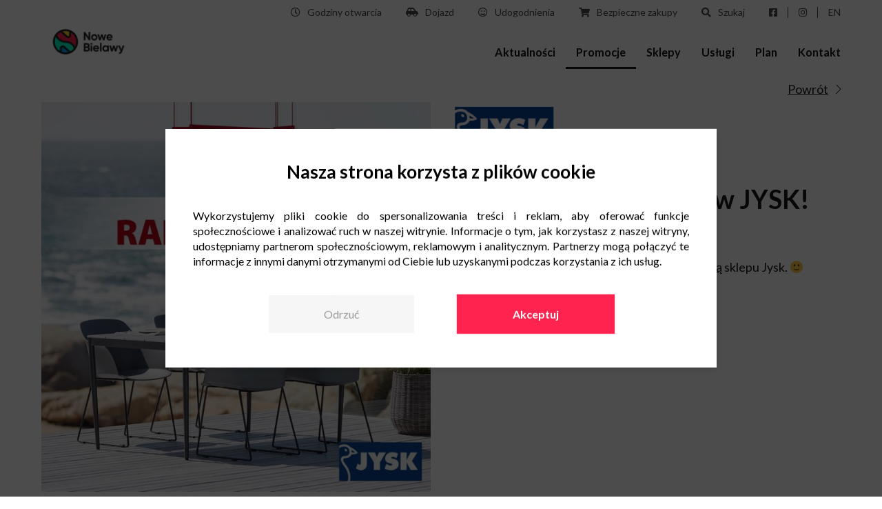

--- FILE ---
content_type: text/html; charset=UTF-8
request_url: https://www.nowe-bielawy.pl/promocje/wyprzedaz-startuje-w-jysk/
body_size: 27872
content:
<!doctype html>
<html lang="pl-PL" prefix="og: http://ogp.me/ns# fb: http://ogp.me/ns/fb#">
<head>
	<script src="/wp-content/themes/newbridge/javascripts/wCmv2Banner.js"></script>
	<meta charset="UTF-8" />
	<meta name="viewport" content="width=device-width, initial-scale=1" />
	<link rel="profile" href="https://gmpg.org/xfn/11" />

    <script>
        const ajaxurl = "https://www.nowe-bielawy.pl/wp-admin/admin-ajax.php";
        var placesList = [],
			lang = "pl";
        	        var instagramAPI = 'nowebielawy';
	            	        var gmAPI = 'AIzaSyDIMyWsP3Qvf4yBZiMeQT3nS9jXuYdRIOM';
	        </script>
	<!-- Google Tag Manager -->
 <script>(function(w,d,s,l,i){w[l]=w[l]||[];w[l].push({'gtm.start':
 new Date().getTime(),event:'gtm.js'});var f=d.getElementsByTagName(s)[0],
 j=d.createElement(s),dl=l!='dataLayer'?'&l='+l:'';j.async=true;j.src=
 'https://www.googletagmanager.com/gtm.js?id='+i+dl;f.parentNode.insertBefore(j,f);
})(window,document,'script','dataLayer','GTM-MSNKN7G');</script>
<!-- End Google Tag Manager -->
    <title>WYPRZEDAŻ startuje w JYSK! - Centrum Nowe Bielawy Toruń</title>

<!-- This site is optimized with the Yoast SEO plugin v13.3 - https://yoast.com/wordpress/plugins/seo/ -->
<meta name="robots" content="max-snippet:-1, max-image-preview:large, max-video-preview:-1"/>
<link rel="canonical" href="https://www.nowe-bielawy.pl/promocje/wyprzedaz-startuje-w-jysk/" />
<meta property="og:locale" content="pl_PL" />
<meta property="og:type" content="article" />
<meta property="og:title" content="WYPRZEDAŻ startuje w JYSK! - Centrum Nowe Bielawy Toruń" />
<meta property="og:description" content="Zapraszamy do zapoznania się z najnowszą gazetką sklepu Jysk. 🙂" />
<meta property="og:url" content="https://www.nowe-bielawy.pl/promocje/wyprzedaz-startuje-w-jysk" />
<meta property="og:site_name" content="Centrum Nowe Bielawy Toruń" />
<meta name="twitter:card" content="summary_large_image" />
<meta name="twitter:description" content="Zapraszamy do zapoznania się z najnowszą gazetką sklepu Jysk. 🙂" />
<meta name="twitter:title" content="WYPRZEDAŻ startuje w JYSK! - Centrum Nowe Bielawy Toruń" />
<script type='application/ld+json' class='yoast-schema-graph yoast-schema-graph--main'>{"@context":"https://schema.org","@graph":[{"@type":"WebSite","@id":"https://www.nowe-bielawy.pl/#website","url":"https://www.nowe-bielawy.pl/","name":"Centrum Nowe Bielawy Toru\u0144","inLanguage":"pl-PL","potentialAction":[{"@type":"SearchAction","target":"https://www.nowe-bielawy.pl/?s={search_term_string}","query-input":"required name=search_term_string"}]},{"@type":"WebPage","@id":"https://www.nowe-bielawy.pl/promocje/wyprzedaz-startuje-w-jysk#webpage","url":"https://www.nowe-bielawy.pl/promocje/wyprzedaz-startuje-w-jysk","name":"WYPRZEDA\u017b startuje w JYSK! - Centrum Nowe Bielawy Toru\u0144","isPartOf":{"@id":"https://www.nowe-bielawy.pl/#website"},"inLanguage":"pl-PL","datePublished":"2020-06-15T06:38:02+00:00","dateModified":"2020-06-15T06:38:02+00:00","potentialAction":[{"@type":"ReadAction","target":["https://www.nowe-bielawy.pl/promocje/wyprzedaz-startuje-w-jysk"]}]}]}</script>
<!-- / Yoast SEO plugin. -->

<link rel='dns-prefetch' href='//s.w.org' />
		<script type="text/javascript">
			window._wpemojiSettings = {"baseUrl":"https:\/\/s.w.org\/images\/core\/emoji\/12.0.0-1\/72x72\/","ext":".png","svgUrl":"https:\/\/s.w.org\/images\/core\/emoji\/12.0.0-1\/svg\/","svgExt":".svg","source":{"concatemoji":"https:\/\/www.nowe-bielawy.pl\/wp-includes\/js\/wp-emoji-release.min.js?ver=5.2.23"}};
			!function(e,a,t){var n,r,o,i=a.createElement("canvas"),p=i.getContext&&i.getContext("2d");function s(e,t){var a=String.fromCharCode;p.clearRect(0,0,i.width,i.height),p.fillText(a.apply(this,e),0,0);e=i.toDataURL();return p.clearRect(0,0,i.width,i.height),p.fillText(a.apply(this,t),0,0),e===i.toDataURL()}function c(e){var t=a.createElement("script");t.src=e,t.defer=t.type="text/javascript",a.getElementsByTagName("head")[0].appendChild(t)}for(o=Array("flag","emoji"),t.supports={everything:!0,everythingExceptFlag:!0},r=0;r<o.length;r++)t.supports[o[r]]=function(e){if(!p||!p.fillText)return!1;switch(p.textBaseline="top",p.font="600 32px Arial",e){case"flag":return s([55356,56826,55356,56819],[55356,56826,8203,55356,56819])?!1:!s([55356,57332,56128,56423,56128,56418,56128,56421,56128,56430,56128,56423,56128,56447],[55356,57332,8203,56128,56423,8203,56128,56418,8203,56128,56421,8203,56128,56430,8203,56128,56423,8203,56128,56447]);case"emoji":return!s([55357,56424,55356,57342,8205,55358,56605,8205,55357,56424,55356,57340],[55357,56424,55356,57342,8203,55358,56605,8203,55357,56424,55356,57340])}return!1}(o[r]),t.supports.everything=t.supports.everything&&t.supports[o[r]],"flag"!==o[r]&&(t.supports.everythingExceptFlag=t.supports.everythingExceptFlag&&t.supports[o[r]]);t.supports.everythingExceptFlag=t.supports.everythingExceptFlag&&!t.supports.flag,t.DOMReady=!1,t.readyCallback=function(){t.DOMReady=!0},t.supports.everything||(n=function(){t.readyCallback()},a.addEventListener?(a.addEventListener("DOMContentLoaded",n,!1),e.addEventListener("load",n,!1)):(e.attachEvent("onload",n),a.attachEvent("onreadystatechange",function(){"complete"===a.readyState&&t.readyCallback()})),(n=t.source||{}).concatemoji?c(n.concatemoji):n.wpemoji&&n.twemoji&&(c(n.twemoji),c(n.wpemoji)))}(window,document,window._wpemojiSettings);
		</script>
		<style type="text/css">
img.wp-smiley,
img.emoji {
	display: inline !important;
	border: none !important;
	box-shadow: none !important;
	height: 1em !important;
	width: 1em !important;
	margin: 0 .07em !important;
	vertical-align: -0.1em !important;
	background: none !important;
	padding: 0 !important;
}
</style>
	<link rel='stylesheet' id='wp-block-library-css'  href='https://www.nowe-bielawy.pl/wp-includes/css/dist/block-library/style.min.css?ver=5.2.23' type='text/css' media='all' />
<link rel='stylesheet' id='contact-form-7-css'  href='https://www.nowe-bielawy.pl/wp-content/plugins/contact-form-7/includes/css/styles.css?ver=5.1.6' type='text/css' media='all' />
<link rel='stylesheet' id='mailerlite_forms.css-css'  href='https://www.nowe-bielawy.pl/wp-content/plugins/official-mailerlite-sign-up-forms/assets/css/mailerlite_forms.css?ver=1.7.13' type='text/css' media='all' />
<link rel='stylesheet' id='wp_default_style-css'  href='https://www.nowe-bielawy.pl/wp-includes/js/tinymce/skins/wordpress/wp-content.css?ver=1.0' type='text/css' media='all' />
<link rel='stylesheet' id='newbridge_bootstrap-style-css'  href='https://www.nowe-bielawy.pl/wp-content/themes/newbridge/stylesheets/bootstrap-grid.min.css?ver=1740648094' type='text/css' media='all' />
<link rel='stylesheet' id='slick-style-css'  href='https://www.nowe-bielawy.pl/wp-content/themes/newbridge/stylesheets/slick.css?ver=1740648094' type='text/css' media='all' />
<link rel='stylesheet' id='lightbox-style-css'  href='https://www.nowe-bielawy.pl/wp-content/themes/newbridge/stylesheets/lightbox.css?ver=1740648094' type='text/css' media='all' />
<link rel='stylesheet' id='newbridge_main-style-css'  href='https://www.nowe-bielawy.pl/wp-content/themes/newbridge/stylesheets/main.css?ver=1740648094' type='text/css' media='all' />
<script type='text/javascript' src='https://www.nowe-bielawy.pl/wp-includes/js/jquery/jquery.js?ver=1.12.4-wp'></script>
<script type='text/javascript' src='https://www.nowe-bielawy.pl/wp-includes/js/jquery/jquery-migrate.min.js?ver=1.4.1'></script>
<link rel='https://api.w.org/' href='https://www.nowe-bielawy.pl/wp-json/' />
<link rel="EditURI" type="application/rsd+xml" title="RSD" href="https://www.nowe-bielawy.pl/xmlrpc.php?rsd" />
<link rel="wlwmanifest" type="application/wlwmanifest+xml" href="https://www.nowe-bielawy.pl/wp-includes/wlwmanifest.xml" /> 
<meta name="generator" content="WordPress 5.2.23" />
<link rel='shortlink' href='https://www.nowe-bielawy.pl/?p=4160' />
<link rel="alternate" type="application/json+oembed" href="https://www.nowe-bielawy.pl/wp-json/oembed/1.0/embed?url=https%3A%2F%2Fwww.nowe-bielawy.pl%2Fpromocje%2Fwyprzedaz-startuje-w-jysk" />
<link rel="alternate" type="text/xml+oembed" href="https://www.nowe-bielawy.pl/wp-json/oembed/1.0/embed?url=https%3A%2F%2Fwww.nowe-bielawy.pl%2Fpromocje%2Fwyprzedaz-startuje-w-jysk&#038;format=xml" />
        <!-- MailerLite Universal -->
        <script>
            (function(w,d,e,u,f,l,n){w[f]=w[f]||function(){(w[f].q=w[f].q||[])
                .push(arguments);},l=d.createElement(e),l.async=1,l.src=u,
                n=d.getElementsByTagName(e)[0],n.parentNode.insertBefore(l,n);})
            (window,document,'script','https://assets.mailerlite.com/js/universal.js','ml');
            ml('account', '1352508');
            ml('enablePopups', false);
        </script>
        <!-- End MailerLite Universal -->
        <link rel="icon" href="https://www.nowe-bielawy.pl/wp-content/uploads/2019/08/cropped-nweb-f-32x32.png" sizes="32x32" />
<link rel="icon" href="https://www.nowe-bielawy.pl/wp-content/uploads/2019/08/cropped-nweb-f-192x192.png" sizes="192x192" />
<link rel="apple-touch-icon-precomposed" href="https://www.nowe-bielawy.pl/wp-content/uploads/2019/08/cropped-nweb-f-180x180.png" />
<meta name="msapplication-TileImage" content="https://www.nowe-bielawy.pl/wp-content/uploads/2019/08/cropped-nweb-f-270x270.png" />
		<style type="text/css" id="wp-custom-css">
			.custom_text{
	margin-top: 10px;
	margin-bottom: 30px;
}

.custom_h1{
	text-align:center;
	margin-bottom:35px;
}		</style>
		
<!-- START - Open Graph and Twitter Card Tags 2.2.7.1 -->
  <meta name="description" content="Zapraszamy do zapoznania się z najnowszą gazetką sklepu Jysk. 🙂"/> <!-- Facebook Open Graph -->
  <meta property="og:locale" content="pl_PL"/>
  <meta property="og:site_name" content="Centrum Nowe Bielawy Toruń"/>
  <meta property="og:title" content="WYPRZEDAŻ startuje w JYSK!"/>
  <meta property="og:url" content="https://www.nowe-bielawy.pl/promocje/wyprzedaz-startuje-w-jysk"/>
  <meta property="og:type" content="article"/>
  <meta property="og:description" content="Zapraszamy do zapoznania się z najnowszą gazetką sklepu Jysk. 🙂"/>
 <!-- Google+ / Schema.org -->
  <meta itemprop="name" content="WYPRZEDAŻ startuje w JYSK!"/>
  <meta itemprop="headline" content="WYPRZEDAŻ startuje w JYSK!"/>
  <meta itemprop="description" content="Zapraszamy do zapoznania się z najnowszą gazetką sklepu Jysk. 🙂"/>
  <meta itemprop="author" content="patrycja.podgorska"/>
  <!--<meta itemprop="publisher" content="Centrum Nowe Bielawy Toruń"/>--> <!-- To solve: The attribute publisher.itemtype has an invalid value -->
 <!-- Twitter Cards -->
  <meta name="twitter:title" content="WYPRZEDAŻ startuje w JYSK!"/>
  <meta name="twitter:url" content="https://www.nowe-bielawy.pl/promocje/wyprzedaz-startuje-w-jysk"/>
  <meta name="twitter:description" content="Zapraszamy do zapoznania się z najnowszą gazetką sklepu Jysk. 🙂"/>
  <meta name="twitter:card" content="summary_large_image"/>
 <!-- SEO -->
 <!-- Misc. tags -->
 <!-- is_singular -->
<!-- END - Open Graph and Twitter Card Tags 2.2.7.1 -->
	
</head>

<body class="promotion-template-default single single-promotion postid-4160 wp-custom-logo wp-embed-responsive">
<!-- Google Tag Manager (noscript) -->
<noscript><iframe src="https://www.googletagmanager.com/ns.html?id=GTM-W8X7GZZ"
height="0" width="0" style="display:none;visibility:hidden"></iframe></noscript>
<!-- End Google Tag Manager (noscript) -->

<div id="content">
	<!-- Google Tag Manager (noscript) -->
 <noscript><iframe src="https://www.googletagmanager.com/ns.html?id=GTM-MSNKN7G"
height="0" width="0" style="display:none;visibility:hidden"></iframe></noscript>
<!-- End Google Tag Manager (noscript) -->	<div id="top">
		<div class="wrapper">
			<div class="container-fluid">
				<div class="row">
					<div class="col col-6 col-lg-2 d-lg-flex align-items-lg-end">
						<a href="https://www.nowe-bielawy.pl/" rel="home">
							<img src="https://www.nowe-bielawy.pl/wp-content/uploads/2019/07/cropped-Nowe-Bielawy-logo-rgb-podstawowa-1.png" alt="Centrum Nowe Bielawy Toruń" class="logo">
						</a>
					</div>
					<div class="col col-6 d-flex justify-content-end align-items-center d-lg-none">
						<div class="menu-icon">
							<div class="hamburger">
								<div></div>
								<div></div>
								<div></div>
							</div>
							<div class="close">
								<div></div>
								<div></div>
							</div>
						</div>
					</div>
					<div class="col col-lg-10 d-lg-flex justify-content-lg-end">
						<nav id="nav">
							<div class="top-menu">
								<ul class="top-menu-layers">
                                    									    <li><a class="top-menu-detail-link" href="#top-hours"><i class="far fa-clock"></i><span class="text">Godziny otwarcia</span></a></li>
                                    									    <li><a class="top-menu-detail-link" href="#top-route"><i class="fas fa-car-side"></i></span><span class="text">Dojazd</span></a></li>
                                    										<li><a class="top-menu-detail-link" href="#top-amenities"><i class="far fa-grin"></i></span><span class="text">Udogodnienia</span></a></li>
																											<li><a class="top-menu-detail-link" href="#top-shopping"><i class="fas fa-shopping-cart"></i></span><span class="text">Bezpieczne zakupy</span></a></li>
																		    <li><a class="top-menu-detail-link" href="#top-search"><i class="fas fa-search"></i></span><span class="text">Szukaj</span></a></li>
                                    
									                                        <li class="social"><a target="_blank" href="https://www.facebook.com/NoweBielawy/"><i class="fab fa-facebook-square"></i></a></li>
                                                                            <li class="social"><a target="_blank" href="https://www.instagram.com/nowebielawy/"><i class="fab fa-instagram"></i></a></li>
                                    									    <li class="lang"><a href="https://www.nowe-bielawy.pl/en/">en</a></li>
                                    								</ul>
							</div>
							<div class="menu-primary-menu-container"><ul id="menu-primary-menu" class="primary-menu"><li id="menu-item-12" class="menu-item menu-item-type-post_type menu-item-object-page menu-item-12"><a href="https://www.nowe-bielawy.pl/aktualnosci/">Aktualności</a></li>
<li id="menu-item-17" class="menu-item menu-item-type-post_type menu-item-object-page menu-item-17"><a href="https://www.nowe-bielawy.pl/promocje/">Promocje</a></li>
<li id="menu-item-13" class="menu-item menu-item-type-post_type menu-item-object-page menu-item-13"><a href="https://www.nowe-bielawy.pl/sklepy/">Sklepy</a></li>
<li id="menu-item-3298" class="menu-item menu-item-type-post_type menu-item-object-page menu-item-3298"><a href="https://www.nowe-bielawy.pl/uslugi/">Usługi</a></li>
<li id="menu-item-8229" class="menu-item menu-item-type-post_type menu-item-object-page menu-item-8229"><a href="https://www.nowe-bielawy.pl/plan-parku-handlowego/">Plan</a></li>
<li id="menu-item-23" class="menu-item menu-item-type-post_type menu-item-object-page menu-item-23"><a href="https://www.nowe-bielawy.pl/kontakt/">Kontakt</a></li>
</ul></div>						</nav>
					</div>
				</div>
			</div>
		</div>
		<div class="top-menu-details-wrapper">
			<div class="wrapper">
				<div class="container-fluid">
					<div class="row">
						<div class="col">
							<div class="top-menu-details">
								<div class="close"></div>
								
									<div id="top-hours" class="top-menu-detail">
										<div class="hours-group">
																							<div class="hours-wrap">
													<strong>Nowe Bielawy</strong> <br>
													<div class="dh">
	<div class="d">Poniedziałek - Sobota </div>
	<div class="h">09:00 - 21:00</div>
</div>
<div class="dh">
	<div class="d">Niedziela handlowa: </div>
	<div class="h">10:00 - 20:00</div>
</div>												</div>
																							<div class="hours-wrap">
													<strong>Hipermarket Carrefour</strong> <br>
													<div class="dh">
	<div class="d">Poniedziałek - Sobota: </div>
	<div class="h">06:00 - 22:00</div>
</div>
<div class="dh">
	<div class="d">Niedziela handlowa: </div>
	<div class="h">09:00 - 21:00</div>
</div>												</div>
																							<div class="hours-wrap">
													<strong>Poczta</strong> <br>
													<div class="dh">
	<div class="d">Poniedziałek - Sobota: </div>
	<div class="h">09:00 - 21:00</div>
</div>
<div class="dh">
	<div class="d">Niedziela handlowa: </div>
	<div class="h">10:00 - 20:00</div>
</div>
												</div>
																							<div class="hours-wrap">
													<strong>Jysk</strong> <br>
													<div class="dh">
	<div class="d">Poniedziałek - Sobota: </div>
	<div class="h">10:00 - 20:00</div>
</div>
<div class="dh">
	<div class="d">Niedziela handlowa: </div>
	<div class="h">10:00 - 20:00</div>
</div>												</div>
																							<div class="hours-wrap">
													<strong>Stacja benzynowa</strong> <br>
													<div class="dh">
	<div class="d">Poniedziałek - Sobota: </div>
	<div class="h">07:00 - 22:00</div>
</div>
<div class="dh">
	<div class="d">Niedziela: </div>
	<div class="h">07:00 - 21:00</div>
</div>												</div>
																							<div class="hours-wrap">
													<strong>Myjna samoobsługowa</strong> <br>
													<div class="dh">
	<div class="d">Poniedziałek - Niedziela: </div>
	<div class="h">24h</div>
</div>												</div>
																					</div>
									</div>

								
									<div id="top-route" class="top-menu-detail">

																					<div id="map-top">
											</div>
											<div class="coordinates">
												<input id="lat" type="text" value="53.032148">
												<input id="lng" type="text" value="18.6956243">
											</div>
																				<div id="route-description">
											<div class="contact-wrap">
												<p><strong>Centrum Nowe Bielawy</strong></p><p>ul. Olsztyńska 8</p><p>87-100 Toruń</p>											</div>
											<div class="dh-wa">
<div class="dh-w">
<div class="dh">
<div class="d">Autobusy:</div>
<div class="h">40</div>
</div>
<div class="dh">
<div class="d">Przystanek:</div>
<div class="h">Bielawy</div>
</div>
</div>
<div class="dh-w">
<div class="dh">
<div class="d">Autobusy:</div>
<div class="h">21, 30 i 37</div>
</div>
<div class="dh">
<div class="d">Przystanek:</div>
<div class="h">Barwna</div>
</div>
</div>
<div class="dh-w">
<div class="dh">
<div class="d">Autobusy:</div>
<div class="h">35</div>
</div>
<div class="dh">
<div class="d">Przystanek:</div>
<div class="h">Kolankowskiego</div>
</div>
</div>
</div>										</div>
									</div>

																	<div id="top-search" class="top-menu-detail pb-4">
										<div class="input-wrap">
											<div class="field">
												<input type="text" id="search-input" class="search-input" placeholder="Szukaj..." value="">
												<a id="top-search-icon" class="search-icon top-menu-icon icon-magnifier" href=""></a>
											</div>
											<ul id="results"></ul>
										</div>
										<script>
											jQuery(function () {
												let $ = jQuery;
												var xhr = null;

												$("#search-input").keyup(function (e) {
													var code = e.which;
													let query = $(this).val();

													if(code==13) {
														window.location.href = $("#top-search-icon").attr('href');
													}
													$("#top-search-icon").attr('href', 'https://www.nowe-bielawy.pl/?s=' + query );

													if (query.length < 3) return;
													if( xhr ) xhr.abort();
													$("#results").html("");


													xhr = $.ajax({
														url: ajaxurl,
														dataType: 'json',
														data: {
															'action': 'get_search_suggests',
															'query': query
														},
														success: function (data) {
															if( data.length > 0 ){
																$.each(data, function(i, item){

																	$("#results").append("<li><a href='https://www.nowe-bielawy.pl/?s="+item+"'>" + (item.replace( query, "<strong>"+query+"</strong>" )) + "</a></li>");
																	//## TUTAJ TRZEBA PODPIAC JAKIS EVENT ONCLICK NA ELEMENT Z LISYT PODPOWIEDZI xD

																})
															}
														},
														error: function (errorThrown) {
															console.log(errorThrown);
														}
													});
												});
											});
										</script>
									</div>
																	<div id="top-amenities" class="top-menu-detail">
										<ul>
																							<li>
													<a href="https://www.nowe-bielawy.pl/udogodnienia/#strefa-wypoczynku">
														<img src="https://www.nowe-bielawy.pl/wp-content/uploads/2020/03/strefa_wypoczynku-01.png" alt="Strefa wypoczynku">
														<div>
															Strefa wypoczynku														</div>
													</a>
												</li>
																							<li>
													<a href="https://www.nowe-bielawy.pl/udogodnienia/#godziny-ciszy">
														<img src="https://www.nowe-bielawy.pl/wp-content/uploads/2023/06/godziny-ciszy-310x310.png" alt="Godziny ciszy">
														<div>
															Godziny ciszy														</div>
													</a>
												</li>
																							<li>
													<a href="https://www.nowe-bielawy.pl/udogodnienia/#wypozyczenie-sluchawek-wyciszajacych">
														<img src="https://www.nowe-bielawy.pl/wp-content/uploads/2023/06/sluchawki-310x310.png" alt="Wypożyczenie słuchawek wyciszających">
														<div>
															Wypożyczenie słuchawek wyciszających														</div>
													</a>
												</li>
																							<li>
													<a href="https://www.nowe-bielawy.pl/udogodnienia/#biblioteczka">
														<img src="https://www.nowe-bielawy.pl/wp-content/uploads/2020/03/biblioteczka-01.png" alt="Biblioteczka">
														<div>
															Biblioteczka														</div>
													</a>
												</li>
																							<li>
													<a href="https://www.nowe-bielawy.pl/udogodnienia/#bankomat">
														<img src="https://www.nowe-bielawy.pl/wp-content/uploads/2020/04/bankomat-1-310x310.png" alt="Bankomat">
														<div>
															Bankomat														</div>
													</a>
												</li>
																							<li>
													<a href="https://www.nowe-bielawy.pl/udogodnienia/#wi-fi">
														<img src="https://www.nowe-bielawy.pl/wp-content/uploads/2020/03/wi-fi-01.png" alt="Wi-Fi">
														<div>
															Wi-Fi														</div>
													</a>
												</li>
																							<li>
													<a href="https://www.nowe-bielawy.pl/udogodnienia/#ladowanie-telefonow">
														<img src="https://www.nowe-bielawy.pl/wp-content/uploads/2020/03/ladowanie_telefonow-01.png" alt="Ładowanie telefonów">
														<div>
															Ładowanie telefonów														</div>
													</a>
												</li>
																							<li>
													<a href="https://www.nowe-bielawy.pl/udogodnienia/#strefa-restauracyjna-z-udogodnieniami-dla-dzieci">
														<img src="https://www.nowe-bielawy.pl/wp-content/uploads/2020/03/strefa_restauracyjna_z_uzgodnieniami_dla_dzieci-01.png" alt="Strefa restauracyjna z udogodnieniami dla dzieci">
														<div>
															Strefa restauracyjna z udogodnieniami dla dzieci														</div>
													</a>
												</li>
																							<li>
													<a href="https://www.nowe-bielawy.pl/udogodnienia/#krzeselka-do-karmienia-dzieci-w-strefie-gastronomicznej">
														<img src="https://www.nowe-bielawy.pl/wp-content/uploads/2020/03/krzesla_dla_karmienia_dzieci-01.png" alt="Krzesełka do karmienia dzieci w strefie gastronomicznej">
														<div>
															Krzesełka do karmienia dzieci w strefie gastronomicznej														</div>
													</a>
												</li>
																							<li>
													<a href="https://www.nowe-bielawy.pl/udogodnienia/#wypozyczenie-wozka-dla-dzieci">
														<img src="https://www.nowe-bielawy.pl/wp-content/uploads/2020/03/wypozycznie_wozkow_dla_dzieci-01.png" alt="Wypożyczenie wózka dla dzieci">
														<div>
															Wypożyczenie wózka dla dzieci														</div>
													</a>
												</li>
																							<li>
													<a href="https://www.nowe-bielawy.pl/udogodnienia/#opaski-niezgubki">
														<img src="https://www.nowe-bielawy.pl/wp-content/uploads/2020/03/opaski_niezgubki-01.png" alt="Opaski niezgubki">
														<div>
															Opaski niezgubki														</div>
													</a>
												</li>
																							<li>
													<a href="https://www.nowe-bielawy.pl/udogodnienia/#wozki-samochodziki-dla-dzieci">
														<img src="https://www.nowe-bielawy.pl/wp-content/uploads/2020/03/wozki_samochodziki_dla_dzieci-01.png" alt="Wózki-samochodziki dla dzieci">
														<div>
															Wózki-samochodziki dla dzieci														</div>
													</a>
												</li>
																							<li>
													<a href="https://www.nowe-bielawy.pl/udogodnienia/#pokoj-opiekuna-z-dzieckiem">
														<img src="https://www.nowe-bielawy.pl/wp-content/uploads/2020/03/pokoj_opiekuna_z_dzieckiem-01.png" alt="Pokój opiekuna z dzieckiem">
														<div>
															Pokój opiekuna z dzieckiem														</div>
													</a>
												</li>
																							<li>
													<a href="https://www.nowe-bielawy.pl/udogodnienia/#toalety-dla-dzieci">
														<img src="https://www.nowe-bielawy.pl/wp-content/uploads/2020/03/toaleta_dla_dzieci-01.png" alt="Toalety dla dzieci">
														<div>
															Toalety dla dzieci														</div>
													</a>
												</li>
																							<li>
													<a href="https://www.nowe-bielawy.pl/udogodnienia/#siedziska-dla-dzieci-w-toaletach">
														<img src="https://www.nowe-bielawy.pl/wp-content/uploads/2020/03/siedziska_dla_dzieci_w_toaletach-01.png" alt="Siedziska dla dzieci w toaletach">
														<div>
															Siedziska dla dzieci w toaletach														</div>
													</a>
												</li>
																							<li>
													<a href="https://www.nowe-bielawy.pl/udogodnienia/#toaleta-dla-osob-niepelnosprawnych">
														<img src="https://www.nowe-bielawy.pl/wp-content/uploads/2020/03/toaleta_dla_osob_niepelnosprawnych-01.png" alt="Toaleta dla osób niepełnosprawnych">
														<div>
															Toaleta dla osób niepełnosprawnych														</div>
													</a>
												</li>
																							<li>
													<a href="https://www.nowe-bielawy.pl/udogodnienia/#stacja-ladowania-wozkow-inwalidzkich">
														<img src="https://www.nowe-bielawy.pl/wp-content/uploads/2020/03/stacja_ladowania_wozkow_inwalidzkich-01.png" alt="Stacja ładowania wózków inwalidzkich">
														<div>
															Stacja ładowania wózków inwalidzkich														</div>
													</a>
												</li>
																							<li>
													<a href="https://www.nowe-bielawy.pl/udogodnienia/#wypozyczenie-wozka-inwalidzkiego">
														<img src="https://www.nowe-bielawy.pl/wp-content/uploads/2020/03/wypozyczanie_wozka_inwalidzkiego-01.png" alt="Wypożyczenie wózka inwalidzkiego">
														<div>
															Wypożyczenie wózka inwalidzkiego														</div>
													</a>
												</li>
																							<li>
													<a href="https://www.nowe-bielawy.pl/udogodnienia/#maszyna-do-czyszczenia-butow">
														<img src="https://www.nowe-bielawy.pl/wp-content/uploads/2020/03/maszyna_do_czyszczenia_botow-01.png" alt="Maszyna do czyszczenia butów">
														<div>
															Maszyna do czyszczenia butów														</div>
													</a>
												</li>
																							<li>
													<a href="https://www.nowe-bielawy.pl/udogodnienia/#stojaki-rowerowe">
														<img src="https://www.nowe-bielawy.pl/wp-content/uploads/2020/03/stojaki_rowerowe-01.png" alt="Stojaki rowerowe">
														<div>
															Stojaki rowerowe														</div>
													</a>
												</li>
																							<li>
													<a href="https://www.nowe-bielawy.pl/udogodnienia/#stacja-naprawy-rowerow">
														<img src="https://www.nowe-bielawy.pl/wp-content/uploads/2020/03/stacja_naprawy_rowerow-01.png" alt="Stacja naprawy rowerów">
														<div>
															Stacja naprawy rowerów														</div>
													</a>
												</li>
																							<li>
													<a href="https://www.nowe-bielawy.pl/udogodnienia/#miski-dla-psow">
														<img src="https://www.nowe-bielawy.pl/wp-content/uploads/2020/03/miski_dla_psow-01.png" alt="Miski dla psów">
														<div>
															Miski dla psów														</div>
													</a>
												</li>
																							<li>
													<a href="https://www.nowe-bielawy.pl/udogodnienia/#kurtyna-wodna-latem">
														<img src="https://www.nowe-bielawy.pl/wp-content/uploads/2020/03/kurtyna_wodna-01.png" alt="Kurtyna wodna latem">
														<div>
															Kurtyna wodna latem														</div>
													</a>
												</li>
																					</ul>
									</div>
																	<div id="top-shopping" class="top-menu-detail">
										<ul>
																							<li>
													<a href="https://www.nowe-bielawy.pl/bezpieczne-zakupy/#bezpieczne-zakupy-w-rezimie-sanitarnym">
														<img src="https://www.nowe-bielawy.pl/wp-content/uploads/2022/01/Ikony_NB_covid_01_Bezpieczne-zakupy-310x310.png" alt="Bezpieczne zakupy w&nbsp;reżimie sanitarnym">
														<div>
															Bezpieczne zakupy w&nbsp;reżimie sanitarnym														</div>
													</a>
												</li>
																							<li>
													<a href="https://www.nowe-bielawy.pl/bezpieczne-zakupy/#maseczki-i-rekawiczki-w-automatach-oraz-sklepach">
														<img src="https://www.nowe-bielawy.pl/wp-content/uploads/2022/01/Ikony_NB_covid_01_Maseczki-rekawiczki-310x310.png" alt="Maseczki i rękawiczki w&nbsp;automatach oraz sklepach">
														<div>
															Maseczki i rękawiczki w&nbsp;automatach oraz sklepach														</div>
													</a>
												</li>
																							<li>
													<a href="https://www.nowe-bielawy.pl/bezpieczne-zakupy/#dezynfekcja-na-wyciagniecie-dloni">
														<img src="https://www.nowe-bielawy.pl/wp-content/uploads/2022/01/Ikony_NB_covid_01_Dezynfekcja-dloni-310x310.png" alt="Dezynfekcja na wyciągnięcie dłoni">
														<div>
															Dezynfekcja na wyciągnięcie dłoni														</div>
													</a>
												</li>
																							<li>
													<a href="https://www.nowe-bielawy.pl/bezpieczne-zakupy/#wygodne-i-otwarte-przestrzenie">
														<img src="https://www.nowe-bielawy.pl/wp-content/uploads/2022/01/Ikony_NB_covid_01_Wygodne-przestrzenie-310x310.png" alt="Wygodne i otwarte przestrzenie">
														<div>
															Wygodne i otwarte przestrzenie														</div>
													</a>
												</li>
																							<li>
													<a href="https://www.nowe-bielawy.pl/bezpieczne-zakupy/#regularna-dezynfekcja-wnetrz">
														<img src="https://www.nowe-bielawy.pl/wp-content/uploads/2022/01/Ikony_NB_covid_01_Dezynfekcja-wnetrz-310x310.png" alt="Regularna dezynfekcja wnętrz">
														<div>
															Regularna dezynfekcja wnętrz														</div>
													</a>
												</li>
																							<li>
													<a href="https://www.nowe-bielawy.pl/bezpieczne-zakupy/#wsparcie-personelu-oraz-czytelne-komunikaty-w-zasiegu-wzroku">
														<img src="https://www.nowe-bielawy.pl/wp-content/uploads/2022/01/Ikony_NB_covid_01_Personel-wsparcie-310x310.png" alt="Wsparcie personelu oraz czytelne komunikaty w zasięgu wzroku">
														<div>
															Wsparcie personelu oraz czytelne komunikaty w zasięgu wzroku														</div>
													</a>
												</li>
																							<li>
													<a href="https://www.nowe-bielawy.pl/bezpieczne-zakupy/#komfortowe-toalety">
														<img src="https://www.nowe-bielawy.pl/wp-content/uploads/2022/01/Ikony_NB_covid_01_Wygodne-toallety-310x310.png" alt="Komfortowe toalety">
														<div>
															Komfortowe toalety														</div>
													</a>
												</li>
																							<li>
													<a href="https://www.nowe-bielawy.pl/bezpieczne-zakupy/#codzienna-dezynfekcja-wozkow">
														<img src="https://www.nowe-bielawy.pl/wp-content/uploads/2022/01/Ikony_NB_covid_01_Dezynfekcja-wozkow-310x310.png" alt="Codzienna dezynfekcja wózków">
														<div>
															Codzienna dezynfekcja wózków														</div>
													</a>
												</li>
																							<li>
													<a href="https://www.nowe-bielawy.pl/bezpieczne-zakupy/#pokoj-dla-opiekuna-z-dzieckiem-bez-kolejek">
														<img src="https://www.nowe-bielawy.pl/wp-content/uploads/2022/01/Ikony_NB_covid_01_Pokoj-opiekuna-bez-kolejki-310x310.png" alt="Pokój dla opiekuna z&nbsp;dzieckiem bez kolejek">
														<div>
															Pokój dla opiekuna z&nbsp;dzieckiem bez kolejek														</div>
													</a>
												</li>
																					</ul>
									</div>
															</div>
						</div>
					</div>
				</div>
			</div>
		</div>
	</div>
	<div id="container">
		<script>
            placesList = [{"id":316,"title":"50 style","url":"https:\/\/www.nowe-bielawy.pl\/sklepy\/50-style","logo":"https:\/\/www.nowe-bielawy.pl\/wp-content\/uploads\/2019\/09\/shop_thumb_50-style-143x70.jpg","hours":"Pn-Sob: 9:00-21:00\r\nNdz: 10:00-20:00","telephone":"785 680 026","categories":{"all_categories":[30],"primary_category":29},"standId":"_x36_5"},{"id":9307,"title":"Action","url":"https:\/\/www.nowe-bielawy.pl\/sklepy\/action","logo":"https:\/\/www.nowe-bielawy.pl\/wp-content\/uploads\/2023\/06\/action.png","hours":"Pn \u2013 sb 09:00-21:00\r\nNdz handlowa 9:00-20:00 ","telephone":"&nbsp;","categories":{"all_categories":[234],"primary_category":223},"standId":"_x_park_north_1"},{"id":11297,"title":"AM AM KEBAB\u00a0","url":"https:\/\/www.nowe-bielawy.pl\/sklepy\/am-am-kebab","logo":"https:\/\/www.nowe-bielawy.pl\/wp-content\/uploads\/2024\/09\/AM-Kebab-99x70.png","hours":"Pon.-Czw.: 10:30-20:30\r\nPt.-Sob.: 10:30-21:00","telephone":"+48 668 668 802","categories":{"all_categories":[],"primary_category":38},"standId":"_x39_2"},{"id":10629,"title":"APART","url":"https:\/\/www.nowe-bielawy.pl\/sklepy\/apart","logo":"https:\/\/www.nowe-bielawy.pl\/wp-content\/uploads\/2024\/04\/shop_thumb_apart-320x200-112x70.png","hours":"Pon. - Sob.: 9:00-21:00\r\nNiedz.: 10:00-20:00","telephone":"573 446 365 ","categories":{"all_categories":[36],"primary_category":29},"standId":"_x36_0"},{"id":9469,"title":"Artyku\u0142y g\u00f3ralskie","url":"https:\/\/www.nowe-bielawy.pl\/sklepy\/artykuly-goralskie-3","logo":"https:\/\/www.nowe-bielawy.pl\/wp-content\/uploads\/2019\/09\/shop_thumb_artykuly-goralskie-127x70.jpg","hours":"Pon. - Sob.: 9:00-21:00\r\nNiedz.: 10:00-20:00","telephone":"&nbsp;","categories":{"all_categories":[34],"primary_category":29},"standId":"_x31_4"},{"id":320,"title":"Artyku\u0142y g\u00f3ralskie - stoisko","url":"https:\/\/www.nowe-bielawy.pl\/sklepy\/artykuly-goralskie","logo":"https:\/\/www.nowe-bielawy.pl\/wp-content\/uploads\/2019\/09\/shop_thumb_artykuly-goralskie-127x70.jpg","hours":"Pn-Sob: 9:00-21:00\r\nNdz: 10:00-20:00","telephone":"&nbsp;","categories":{"all_categories":[34],"primary_category":29},"standId":"_x31_"},{"id":9516,"title":"Automat Allegro One Box","url":"https:\/\/www.nowe-bielawy.pl\/sklepy\/automat-allegro-one-box","logo":"https:\/\/www.nowe-bielawy.pl\/wp-content\/uploads\/2023\/07\/one-box-allegro-77x70.jpg","hours":"&nbsp;","telephone":"&nbsp;","categories":{"all_categories":[],"primary_category":32},"standId":"_x39_1"},{"id":322,"title":"Bialcon","url":"https:\/\/www.nowe-bielawy.pl\/sklepy\/bialcon","logo":"https:\/\/www.nowe-bielawy.pl\/wp-content\/uploads\/2019\/09\/shop_thumb_bialcon-215x53.png","hours":"Pn-Sob: 9:00-21:00\r\nNdz: 10:00-20:00","telephone":"885 552 201","categories":{"all_categories":[31],"primary_category":29},"standId":"_x32_1"},{"id":323,"title":"Big Star","url":"https:\/\/www.nowe-bielawy.pl\/sklepy\/big-star","logo":"https:\/\/www.nowe-bielawy.pl\/wp-content\/uploads\/2019\/09\/shop_thumb_big-star-209x70.png","hours":"Pn-Sob: 9:00-21:00\r\nNdz: 10:00-20:00","telephone":"538 149 036  ","categories":{"all_categories":[31],"primary_category":29},"standId":"_x38_"},{"id":324,"title":"Briju","url":"https:\/\/www.nowe-bielawy.pl\/sklepy\/briju","logo":"https:\/\/www.nowe-bielawy.pl\/wp-content\/uploads\/2019\/09\/shop_thumb_briju-117x70.png","hours":"Pn-Sob: 9:00-21:00\r\nNdz: 10:00-20:00","telephone":"+48 691 961 620","categories":{"all_categories":[36],"primary_category":29},"standId":"_x36_2"},{"id":325,"title":"Carrefour","url":"https:\/\/www.nowe-bielawy.pl\/sklepy\/carrefour","logo":"https:\/\/www.nowe-bielawy.pl\/wp-content\/uploads\/2019\/09\/carrefour_logo_-215x48.jpg","hours":"Poniedzia\u0142ek - sobota: 06:00 - 22:00\r\nNiedziela handlowa: 09:00 - 21:00","telephone":"56 669 91 80 \/ 56 669 91 00","categories":{"all_categories":[37],"primary_category":29},"standId":"_x34_5"},{"id":27,"title":"Carry","url":"https:\/\/www.nowe-bielawy.pl\/sklepy\/carry","logo":"https:\/\/www.nowe-bielawy.pl\/wp-content\/uploads\/2019\/07\/logo-Carry-204x70.jpg","hours":"Pn-Sob: 9:00-21:00\r\nNdz: 10:00-20:00","telephone":"&nbsp;","categories":{"all_categories":[31],"primary_category":29},"standId":"_x31_7"},{"id":81,"title":"CCC","url":"https:\/\/www.nowe-bielawy.pl\/sklepy\/ccc","logo":"https:\/\/www.nowe-bielawy.pl\/wp-content\/uploads\/2020\/04\/thumbnail_CCC_LOGO_-1-184x70.png","hours":"Pn-Sob: 9:00-21:00\r\nNdz: 10:00-20:00","telephone":"56 662 53 74","categories":{"all_categories":[34],"primary_category":29},"standId":"_x32_7"},{"id":326,"title":"Change Lingerie","url":"https:\/\/www.nowe-bielawy.pl\/sklepy\/change-lingerie","logo":"https:\/\/www.nowe-bielawy.pl\/wp-content\/uploads\/2020\/04\/Logo-CHANGE-Lingerie-1080x378px-200x70.png","hours":"Pn-Sob: 9:00-21:00\r\nNdz: 10:00-20:00","telephone":"735 919 879","categories":{"all_categories":[31],"primary_category":29},"standId":"_x31_8"},{"id":10612,"title":"Cloudshop","url":"https:\/\/www.nowe-bielawy.pl\/sklepy\/cloudshop","logo":"https:\/\/www.nowe-bielawy.pl\/wp-content\/uploads\/2024\/03\/LOGOTYK-CLOUD-SHOP-86x70.jpg","hours":"Pon. - Sob.: 9:00-21:00\r\nNiedz.: 10:00-20:00","telephone":"&nbsp;","categories":{"all_categories":[],"primary_category":32},"standId":"_x35_1"},{"id":11084,"title":"CUK Ubezpieczenia","url":"https:\/\/www.nowe-bielawy.pl\/sklepy\/cuk-ubezpieczenia","logo":"https:\/\/www.nowe-bielawy.pl\/wp-content\/uploads\/2024\/07\/Logo_CUK_Ubezpieczenia-140x70.png","hours":"Pon. - Sob.: 10:00 - 19:00\r\nNiedz.: nieczynne","telephone":"+48 722 210 081","categories":{"all_categories":[],"primary_category":32},"standId":"_x37_7"},{"id":49,"title":"Cukiernia Sowa","url":"https:\/\/www.nowe-bielawy.pl\/sklepy\/cukiernia-sowa","logo":"https:\/\/www.nowe-bielawy.pl\/wp-content\/uploads\/2019\/09\/shop_thumb_cukiernia-sowa-95x70.png","hours":"Pn-Sob: 9:00-21:00\r\nNdz: 10:00-20:00","telephone":"+48 506 704 335","categories":{"all_categories":[],"primary_category":38},"standId":"_x37_3"},{"id":328,"title":"Czas na herbat\u0119","url":"https:\/\/www.nowe-bielawy.pl\/sklepy\/czas-na-herbate","logo":"https:\/\/www.nowe-bielawy.pl\/wp-content\/uploads\/2019\/09\/shop_thumb_czas-na-herbate-99x70.jpg","hours":"Pn-Sob: 9:00-21:00\r\nNdz: 10:00-20:00","telephone":"533 501 309","categories":{"all_categories":[37],"primary_category":29},"standId":"_x36_8"},{"id":331,"title":"Douglas","url":"https:\/\/www.nowe-bielawy.pl\/sklepy\/douglas","logo":"https:\/\/www.nowe-bielawy.pl\/wp-content\/uploads\/2019\/09\/shop_thumb_douglas-179x70.png","hours":"Pn-Sob: 9:00-21:00\r\nNdz: 10:00-20:00","telephone":"+48 512 436 335 ","categories":{"all_categories":[35],"primary_category":29},"standId":"_x35_7"},{"id":334,"title":"DOZ Apteka","url":"https:\/\/www.nowe-bielawy.pl\/sklepy\/euro-apteka","logo":"https:\/\/www.nowe-bielawy.pl\/wp-content\/uploads\/2019\/09\/DOZ-70x70.png","hours":"Pn-Sob: 9:00-21:00\r\nNdz: 10:00-20:00","telephone":"0 800 110 110","categories":{"all_categories":[35],"primary_category":29},"standId":"_x35_8"},{"id":11134,"title":"e-papierosy.pl","url":"https:\/\/www.nowe-bielawy.pl\/sklepy\/e-papierosy-pl-2","logo":"https:\/\/www.nowe-bielawy.pl\/wp-content\/uploads\/2024\/07\/logo_bez_lokalizacji-70x70.jpg","hours":"Pon. - Sob.: 9:00-21:00\r\nNiedz.: 10:00-20:00","telephone":"+48 518 419 904","categories":{"all_categories":[],"primary_category":32},"standId":"_x35_2"},{"id":332,"title":"Eliza","url":"https:\/\/www.nowe-bielawy.pl\/sklepy\/eliza","logo":"https:\/\/www.nowe-bielawy.pl\/wp-content\/uploads\/2019\/09\/shop_thumb_eliza-147x70.png","hours":"Pn-Sob: 9:00-21:00\r\nNdz: 10:00-20:00","telephone":"733 555 050","categories":{"all_categories":[36],"primary_category":29},"standId":"_x36_3"},{"id":11419,"title":"Empik","url":"https:\/\/www.nowe-bielawy.pl\/sklepy\/empik","logo":"https:\/\/www.nowe-bielawy.pl\/wp-content\/uploads\/2024\/10\/Empik.svg-196x70.png","hours":"Pn \u2013 Sob 09:00-21:00\r\nNdz. handlowa 9:00-20:00","telephone":"+48 22 462 72 50","categories":{"all_categories":[40]},"standId":"_x37_8"},{"id":3636,"title":"Esotiq Toru\u0144","url":"https:\/\/www.nowe-bielawy.pl\/sklepy\/esotiq-2","logo":"https:\/\/www.nowe-bielawy.pl\/wp-content\/uploads\/2019\/07\/Esotiq_logo_black_1200x402px-209x70.jpg","hours":"Pn-Sob: 9:00-21:00\r\nNdz: 10:00-20:00","telephone":"609 995 088","categories":{"all_categories":[31],"primary_category":29},"standId":"_x31_3"},{"id":11473,"title":"Fotele masuj\u0105ce","url":"https:\/\/www.nowe-bielawy.pl\/sklepy\/fotele-masujace","logo":"https:\/\/www.nowe-bielawy.pl\/wp-content\/uploads\/2024\/11\/Nedo24_niebieskie-1-70x70.png","hours":"Pn-Sob: 9:00-21:00\r\nNdz: 10:00-20:00","telephone":"58 888 20 89","categories":{"all_categories":[35,40],"primary_category":32},"standId":"_x39_8"},{"id":337,"title":"Giacomo Conti","url":"https:\/\/www.nowe-bielawy.pl\/sklepy\/giacomo-conti","logo":"https:\/\/www.nowe-bielawy.pl\/wp-content\/uploads\/2019\/09\/shop_thumb_giacomo-conti-215x70.jpg","hours":"Pn-Sob: 9:00-21:00\r\nNdz: 10:00-20:00","telephone":"660 512 297","categories":{"all_categories":[31],"primary_category":29},"standId":"_x31_0"},{"id":340,"title":"Home&You","url":"https:\/\/www.nowe-bielawy.pl\/sklepy\/homeyou","logo":"https:\/\/www.nowe-bielawy.pl\/wp-content\/uploads\/2019\/09\/shop_thumb_homeyou-70x70.jpg","hours":"Pn-Sob: 9:00-21:00\r\nNdz: 10:00-20:00","telephone":"691 910 206","categories":{"all_categories":[39],"primary_category":29},"standId":"_x36_7"},{"id":333,"title":"Inspiration Store","url":"https:\/\/www.nowe-bielawy.pl\/sklepy\/e-smoking-world","logo":"https:\/\/www.nowe-bielawy.pl\/wp-content\/uploads\/2019\/09\/Inspiration-store-2-124x70.png","hours":"Pn-Sob: 9:00-21:00\r\nNdz: 10:00-20:00","telephone":"535 129 294","categories":{"all_categories":[],"primary_category":32},"standId":"_x33_9"},{"id":9710,"title":"iOkulary","url":"https:\/\/www.nowe-bielawy.pl\/sklepy\/iokulary","logo":"https:\/\/www.nowe-bielawy.pl\/wp-content\/uploads\/2023\/09\/iolulary-logotyp-215x55.jpg","hours":"Pon. - Sob.: 9:00-21:00\r\nNiedz.: 10:00-20:00","telephone":"790203920","categories":{"all_categories":[35],"primary_category":32},"standId":"_x38_0"},{"id":11367,"title":"Itaka","url":"https:\/\/www.nowe-bielawy.pl\/sklepy\/itaka","logo":"https:\/\/www.nowe-bielawy.pl\/wp-content\/uploads\/2024\/10\/logo_ITAKA_color_no_background-70x70.png","hours":"Pon. - Sob.: 9:00-21:00\r\nNiedz.: 10:00-20:00","telephone":"+48 56 663 70 20 ","categories":{"all_categories":[],"primary_category":32},"standId":"_x39_0"},{"id":344,"title":"Jysk","url":"https:\/\/www.nowe-bielawy.pl\/sklepy\/jysk","logo":"https:\/\/www.nowe-bielawy.pl\/wp-content\/uploads\/2019\/09\/shop_thumb_jysk-133x70.png","hours":"Pn-Sob: 10:00-20:00\r\nNdz: 10:00-20:00","telephone":"695 310 335","categories":{"all_categories":[39],"primary_category":29},"standId":"_x36_6"},{"id":345,"title":"Kantor","url":"https:\/\/www.nowe-bielawy.pl\/sklepy\/kantor","logo":"https:\/\/www.nowe-bielawy.pl\/wp-content\/uploads\/2019\/09\/shop_thumb_kantor-186x70.jpg","hours":"Pn-Sob: 9:00-21:00\r\nNdz: 10:00-20:00","telephone":"500 469 858","categories":{"all_categories":[],"primary_category":32},"standId":"_x33_6"},{"id":346,"title":"KFC","url":"https:\/\/www.nowe-bielawy.pl\/sklepy\/kfc","logo":"https:\/\/www.nowe-bielawy.pl\/wp-content\/uploads\/2020\/04\/KFC-70x70.png","hours":"Pn-Sob: 8:30-21:00\r\nNdz: 10:00-20:00","telephone":"22 536 36 36","categories":{"all_categories":[],"primary_category":38},"standId":"_x37_2"},{"id":347,"title":"Kodano Optyk","url":"https:\/\/www.nowe-bielawy.pl\/sklepy\/kodano-optyk","logo":"https:\/\/www.nowe-bielawy.pl\/wp-content\/uploads\/2019\/09\/kodano-logo-138x70.jpg","hours":"Pn-Sob: 9:00-21:00\r\nNdz: 10:00-20:00","telephone":"530 050 923","categories":{"all_categories":[],"primary_category":32},"standId":"_x34_0"},{"id":8181,"title":"Komfort","url":"https:\/\/www.nowe-bielawy.pl\/sklepy\/komfort","logo":"https:\/\/www.nowe-bielawy.pl\/wp-content\/uploads\/2022\/10\/Komfort-215x61.png","hours":"pon-sob 9:00-21:00\r\nniedziela handlowa 10:00-20:00","telephone":"664 622 298 ","categories":{"all_categories":[236],"primary_category":223},"standId":"_x_park_3"},{"id":11960,"title":"Kubenz","url":"https:\/\/www.nowe-bielawy.pl\/sklepy\/kubenz","logo":"https:\/\/www.nowe-bielawy.pl\/wp-content\/uploads\/2025\/02\/KUBENZ_logo-002-202x70.jpg","hours":"Pn-Sob: 9:00-21:00\r\nNdz: 10:00-20:00","telephone":"510 949 129","categories":{"all_categories":[31,34]},"standId":"_x39_"},{"id":12921,"title":"Kwiatomat","url":"https:\/\/www.nowe-bielawy.pl\/sklepy\/kwiatomat","logo":"https:\/\/www.nowe-bielawy.pl\/wp-content\/uploads\/2025\/08\/LOGO-215x38.jpg","hours":"&nbsp;","telephone":"&nbsp;","categories":{"all_categories":[],"primary_category":32},"standId":"_x39_14"},{"id":7810,"title":"Liquider Store","url":"https:\/\/www.nowe-bielawy.pl\/sklepy\/liquider-store","logo":"https:\/\/www.nowe-bielawy.pl\/wp-content\/uploads\/2022\/06\/pobrane-70x70.png","hours":"pt-sb 09:00-21:00","telephone":"730 862\u00a0079","categories":{"all_categories":[],"primary_category":32},"standId":"_x38_6"},{"id":349,"title":"Marii Styl","url":"https:\/\/www.nowe-bielawy.pl\/sklepy\/marii-styl","logo":"https:\/\/www.nowe-bielawy.pl\/wp-content\/uploads\/2019\/09\/shop_thumb_marii-styl-127x70.jpg","hours":"Pn-Sob: 9:00-21:00\r\nNdz: 10:00-20:00","telephone":"603 994 807","categories":{"all_categories":[31],"primary_category":29},"standId":"_x38_4"},{"id":9311,"title":"Maxi Zoo","url":"https:\/\/www.nowe-bielawy.pl\/sklepy\/maxi-zoo","logo":"https:\/\/www.nowe-bielawy.pl\/wp-content\/uploads\/2023\/06\/maxi-zoo-logo-215x39.png","hours":"Pon. - Sob.: 9:00-21:00\r\nNiedz.: 10:00-20:00","telephone":"784 055 796 ","categories":{"all_categories":[234],"primary_category":223},"standId":"_x_park_north_2"},{"id":350,"title":"mBank","url":"https:\/\/www.nowe-bielawy.pl\/sklepy\/mbank","logo":"https:\/\/www.nowe-bielawy.pl\/wp-content\/uploads\/2019\/09\/mBank_logo_RGB-002-186x70.jpg","hours":"Pn-Sob: 10:00-20:00\r\nNdz: 11:00-18:00","telephone":"+48 56 639 00 30 ","categories":{"all_categories":[],"primary_category":32},"standId":"_x32_9"},{"id":335,"title":"Millennium","url":"https:\/\/www.nowe-bielawy.pl\/sklepy\/eurobank","logo":"https:\/\/www.nowe-bielawy.pl\/wp-content\/uploads\/2019\/09\/MillenniumRGB-215x50.jpg","hours":"Pn-Pt: 09:00 - 19:00 \r\nSb: 10:00-17:00\r\nNiedziela handlowa: nieczynne","telephone":"801 331 331 ","categories":{"all_categories":[],"primary_category":32},"standId":"_x33_7"},{"id":9508,"title":"Mini Melts","url":"https:\/\/www.nowe-bielawy.pl\/sklepy\/mini-melts","logo":"https:\/\/www.nowe-bielawy.pl\/wp-content\/uploads\/2023\/07\/LOGO-PNG-206x70.png","hours":"&nbsp;","telephone":"&nbsp;","categories":{"all_categories":[37],"primary_category":38},"standId":"_x39_6"},{"id":351,"title":"Mister Minit","url":"https:\/\/www.nowe-bielawy.pl\/sklepy\/mister-mint","logo":"https:\/\/www.nowe-bielawy.pl\/wp-content\/uploads\/2019\/09\/logo-Mister-Minit-350x50-wysoka-rozdzielczosc-215x31.jpg","hours":"Pn-Sob: 9:00-21:00\r\nNdz: 10:00-20:00","telephone":"56 475 90 11","categories":{"all_categories":[],"primary_category":32},"standId":"_x34_6"},{"id":10848,"title":"MON-FLORA Monika Jak\u00f3bczak","url":"https:\/\/www.nowe-bielawy.pl\/sklepy\/mon-flora-monika-jakobczak","logo":"https:\/\/www.nowe-bielawy.pl\/wp-content\/uploads\/2024\/05\/Bez-tytu\u0142u-1-72x70.png","hours":"Pon. - Sob.: 9:00-21:00\r\nNiedz.: 10:00-20:00","telephone":"+48 692 263 908","categories":{"all_categories":[],"primary_category":32},"standId":"_x39_4"},{"id":8183,"title":"Neonet","url":"https:\/\/www.nowe-bielawy.pl\/sklepy\/neonet","logo":"https:\/\/www.nowe-bielawy.pl\/wp-content\/uploads\/2022\/10\/neonet-196x70.png","hours":"pon-sob 9:00-21:00\r\nniedziela handlowa 10:00-20:00","telephone":"606670168","categories":{"all_categories":[236],"primary_category":223},"standId":"_x_park_2"},{"id":6189,"title":"OLIMP","url":"https:\/\/www.nowe-bielawy.pl\/sklepy\/olimp","logo":"https:\/\/www.nowe-bielawy.pl\/wp-content\/uploads\/2021\/07\/logo-Olimp-01-215x63.jpg","hours":"Pndz-Sb 09:00-21:00\r\nNdz 10:00-20:00","telephone":"573 005 635","categories":{"all_categories":[],"primary_category":38},"standId":"_x37_4"},{"id":355,"title":"Orange","url":"https:\/\/www.nowe-bielawy.pl\/sklepy\/orange","logo":"https:\/\/www.nowe-bielawy.pl\/wp-content\/uploads\/2019\/09\/shop_thumb_orange-70x70.png","hours":"Pn-Sob: 9:00-21:00\r\nNdz: 10:00-20:00","telephone":"56 647 1167","categories":{"all_categories":[],"primary_category":32},"standId":"_x34_4"},{"id":85,"title":"Pepco","url":"https:\/\/www.nowe-bielawy.pl\/sklepy\/pepco","logo":"https:\/\/www.nowe-bielawy.pl\/wp-content\/uploads\/2019\/07\/NOWE-pepco_logo_CMYK-1-215x70.png","hours":"Poniedzia\u0142ek - Sobota\r\n09:00 - 21:00\r\nNiedziela handlowa:\r\n10:00 - 20:00","telephone":"690 490 041","categories":{"all_categories":[31],"primary_category":29},"standId":"_x31_6"},{"id":357,"title":"Piekarnia Bartkowscy","url":"https:\/\/www.nowe-bielawy.pl\/sklepy\/piekarnia-bartkowscy","logo":"https:\/\/www.nowe-bielawy.pl\/wp-content\/uploads\/2019\/09\/shop_thumb_piekarnia-bartkowscy-215x39.jpg","hours":"Pn-Sob: 8:00-21:00\r\nNdz: 10:00-20:00","telephone":"504 795 069","categories":{"all_categories":[37],"primary_category":38},"standId":"_x37_1"},{"id":11121,"title":"Piekarnia Grochola Prawdziwy Chleb","url":"https:\/\/www.nowe-bielawy.pl\/sklepy\/piekarnia-grochola-prawdziwy-chleb-2","logo":"https:\/\/www.nowe-bielawy.pl\/wp-content\/uploads\/2024\/05\/logo-71x70.png","hours":"Pon. - Sob.: 6:00 - 20:00\r\nNiedz.: 10:00 - 20:00","telephone":"+48 571 996 026","categories":{"all_categories":[37]},"standId":"_x35_19"},{"id":359,"title":"Play","url":"https:\/\/www.nowe-bielawy.pl\/sklepy\/play","logo":"https:\/\/www.nowe-bielawy.pl\/wp-content\/uploads\/2019\/09\/shop_thumb_play-215x68.png","hours":"Pn-Sob: 9:00-21:00\r\nNdz: 10:00-20:00","telephone":"&nbsp;","categories":{"all_categories":[],"primary_category":32},"standId":"_x34_3"},{"id":360,"title":"Plus Polsat Box","url":"https:\/\/www.nowe-bielawy.pl\/sklepy\/plus-gsm","logo":"https:\/\/www.nowe-bielawy.pl\/wp-content\/uploads\/2019\/09\/plkpb_vertical_positive_RGB-103x70.png","hours":"Pn-Sob: 9:00-21:00\r\nNdz: 10:00-20:00","telephone":"693 621 939","categories":{"all_categories":[],"primary_category":32},"standId":"_x33_4"},{"id":361,"title":"Poczta Polska","url":"https:\/\/www.nowe-bielawy.pl\/sklepy\/poczta-polska","logo":"https:\/\/www.nowe-bielawy.pl\/wp-content\/uploads\/2019\/09\/shop_thumb_poczta-polska-146x70.png","hours":"Pn-Sob: 9:00-21:00\r\nNdz: 10:00-20:00","telephone":"56 639 02 09","categories":{"all_categories":[],"primary_category":32},"standId":"_x34_8"},{"id":318,"title":"Pralnia EBS","url":"https:\/\/www.nowe-bielawy.pl\/sklepy\/5asec","logo":"https:\/\/www.nowe-bielawy.pl\/wp-content\/uploads\/2019\/09\/logo-2-139x70.jpg","hours":"Pn-Sob: 9:00-21:00\r\nNdz: 10:00-20:00","telephone":"+48 693 950 076","categories":{"all_categories":[],"primary_category":32},"standId":"_x34_1"},{"id":365,"title":"Quiosque","url":"https:\/\/www.nowe-bielawy.pl\/sklepy\/quiosque","logo":"https:\/\/www.nowe-bielawy.pl\/wp-content\/uploads\/2019\/09\/QUIOSQUE-2023-G\u0141\u00d3WNE-LOGO-1-200-215x53.jpg","hours":"Pn-Sob: 9:00-21:00\r\nNdz: 10:00-20:00","telephone":"888  373 188","categories":{"all_categories":[31],"primary_category":29},"standId":"_x38_242"},{"id":367,"title":"Rossmann","url":"https:\/\/www.nowe-bielawy.pl\/sklepy\/rossmann","logo":"https:\/\/www.nowe-bielawy.pl\/wp-content\/uploads\/2019\/09\/shop_thumb_rossmann-200x70.jpg","hours":"Pn-Sob: 9:00-21:00\r\nNdz: 10:00-20:00","telephone":"782 636 888","categories":{"all_categories":[35],"primary_category":29},"standId":"_x35_6"},{"id":157,"title":"RTVEuroAGD","url":"https:\/\/www.nowe-bielawy.pl\/sklepy\/rtveuroagd","logo":"https:\/\/www.nowe-bielawy.pl\/wp-content\/uploads\/2019\/07\/rtv_euro_agd_logo.jpg-215x66.jpg","hours":"Pn-Sob: 9:00-21:00\r\nNdz: 10:00-20:00","telephone":"855 855 855","categories":{"all_categories":[33],"primary_category":29},"standId":"_x36_1"},{"id":368,"title":"Ry\u0142ko","url":"https:\/\/www.nowe-bielawy.pl\/sklepy\/rylko","logo":"https:\/\/www.nowe-bielawy.pl\/wp-content\/uploads\/2019\/09\/shop_thumb_rylko-168x70.png","hours":"Pn-Sob: 9:00-21:00\r\nNdz: 10:00-20:00","telephone":"664 422 731","categories":{"all_categories":[34],"primary_category":29},"standId":"_x32_4"},{"id":369,"title":"Saj-Gon","url":"https:\/\/www.nowe-bielawy.pl\/sklepy\/saigon","logo":"https:\/\/www.nowe-bielawy.pl\/wp-content\/uploads\/2019\/09\/shop_thumb_saigon-215x33.jpg","hours":"Pn-Sob: 9:00-21:00\r\nNdz: 10:00-20:00","telephone":"729 592 746","categories":{"all_categories":[],"primary_category":38},"standId":"_x37_5"},{"id":160,"title":"Salon CANAL+","url":"https:\/\/www.nowe-bielawy.pl\/sklepy\/nc-plus","logo":"https:\/\/www.nowe-bielawy.pl\/wp-content\/uploads\/2019\/07\/Zrzut-ekranu-2021-03-12-085330-215x53.png","hours":"Pn-Sob: 9:00-21:00\r\nNdz: 10:00-20:00","telephone":"531 227 030","categories":{"all_categories":[],"primary_category":32},"standId":"_x33_8"},{"id":13587,"title":"Salonik KOLPORTER Toru\u0144","url":"https:\/\/www.nowe-bielawy.pl\/sklepy\/salonik-kolporter-torun","logo":"https:\/\/www.nowe-bielawy.pl\/wp-content\/uploads\/2026\/01\/Kolporter_2012-tlo-175x70.png","hours":"Pn-Sob: 9:00-21:00     \r\n                                                                                                            Ndz: 10:00-20:00","telephone":"510 031 452","categories":{"all_categories":[],"primary_category":29},"standId":"_x38_2"},{"id":371,"title":"Sevilla","url":"https:\/\/www.nowe-bielawy.pl\/sklepy\/sevilla","logo":"https:\/\/www.nowe-bielawy.pl\/wp-content\/uploads\/2019\/09\/kaseton-prev-21-207x70.jpg","hours":"Pn-Sob: 9:00-21:00\r\nNdz: 10:00-20:00","telephone":"531 541 680","categories":{"all_categories":[31],"primary_category":29},"standId":"_x36_"},{"id":9335,"title":"SFD","url":"https:\/\/www.nowe-bielawy.pl\/sklepy\/sfd","logo":"https:\/\/www.nowe-bielawy.pl\/wp-content\/uploads\/2023\/06\/logo-140x70.jpg","hours":"Pon. - Sob.: 10:00-20:00\r\nNiedz.: 10:00-20:00","telephone":"608 017 838","categories":{"all_categories":[30,37],"primary_category":29},"standId":"_x39_9"},{"id":9309,"title":"Sinsay","url":"https:\/\/www.nowe-bielawy.pl\/sklepy\/sinsay","logo":"https:\/\/www.nowe-bielawy.pl\/wp-content\/uploads\/2023\/06\/sinsay.png","hours":"Pon. - Sob.: 9:00-21:00\r\nNiedz.: 10:00-18:00","telephone":"45 302 72 10 ","categories":{"all_categories":[234],"primary_category":223},"standId":"_x_park_north_3"},{"id":9425,"title":"SMYK","url":"https:\/\/www.nowe-bielawy.pl\/sklepy\/smyk","logo":"https:\/\/www.nowe-bielawy.pl\/wp-content\/uploads\/2023\/06\/smyk-99x70.jpg","hours":"Pon. - Sob.: 9:00-21:00\r\nNiedz.: 10:00-20:00","telephone":"+48 22 448 00 00","categories":{"all_categories":[31],"primary_category":29},"standId":"_x38_1"},{"id":383,"title":"T-Mobile","url":"https:\/\/www.nowe-bielawy.pl\/sklepy\/t-mobile","logo":"https:\/\/www.nowe-bielawy.pl\/wp-content\/uploads\/2019\/09\/T_logo_rgb_p-59x70.png","hours":"Pn-Sob: 9:00-21:00\r\nNdz: 10:00-20:00","telephone":"56 477 83 16","categories":{"all_categories":[],"primary_category":32},"standId":"_x33_2"},{"id":8129,"title":"Tatuum","url":"https:\/\/www.nowe-bielawy.pl\/sklepy\/tatuum-niebawem-otwarcie","logo":"https:\/\/www.nowe-bielawy.pl\/wp-content\/uploads\/2022\/09\/logo_TATUUM-215x46.jpg","hours":"pt-sb 09:00-21:00","telephone":"693211503","categories":{"all_categories":[31],"primary_category":29},"standId":"_x38_5"},{"id":8182,"title":"TEDi","url":"https:\/\/www.nowe-bielawy.pl\/sklepy\/tedi","logo":"https:\/\/www.nowe-bielawy.pl\/wp-content\/uploads\/2022\/10\/TEDi-78x70.png","hours":"pon-sob 9:00-21:00, \r\nniedziela handlowa 10:00-20:00","telephone":"&nbsp;","categories":{"all_categories":[236],"primary_category":223},"standId":"_x_park_1"},{"id":380,"title":"Telakces","url":"https:\/\/www.nowe-bielawy.pl\/sklepy\/telakces","logo":"https:\/\/www.nowe-bielawy.pl\/wp-content\/uploads\/2019\/09\/shop_thumb_telakces-178x70.jpg","hours":"Pn-Sob: 9:00-21:00\r\nNdz: 10:00-20:00","telephone":"737 369 665 ","categories":{"all_categories":[],"primary_category":32},"standId":"_x34_2"},{"id":1392,"title":"Telakces stoisko","url":"https:\/\/www.nowe-bielawy.pl\/sklepy\/telakces-stoisko","logo":"https:\/\/www.nowe-bielawy.pl\/wp-content\/uploads\/2019\/09\/shop_thumb_telakces-178x70.jpg","hours":"Pn-Sob: 9:00-21:00\r\nNdz: 10:00-20:00","telephone":"737 369 665 ","categories":{"all_categories":[],"primary_category":32},"standId":"_x33_1"},{"id":381,"title":"Teletorium","url":"https:\/\/www.nowe-bielawy.pl\/sklepy\/teletorium","logo":"https:\/\/www.nowe-bielawy.pl\/wp-content\/uploads\/2019\/09\/shop_thumb_teletorium-215x54.png","hours":"Pn-Sob: 9:00-21:00\r\nNdz: 10:00-20:00","telephone":"600 066 200","categories":{"all_categories":[],"primary_category":32},"standId":"_x34_7"},{"id":384,"title":"Triumph","url":"https:\/\/www.nowe-bielawy.pl\/sklepy\/triumph","logo":"https:\/\/www.nowe-bielawy.pl\/wp-content\/uploads\/2019\/09\/shop_thumb_triumph-145x70.jpg","hours":"Pn-Sob: 9:00-21:00\r\nNdz: 10:00-20:00","telephone":"+48 56 662 26 04","categories":{"all_categories":[31],"primary_category":29},"standId":"_x32_2"},{"id":8608,"title":"TUI","url":"https:\/\/www.nowe-bielawy.pl\/sklepy\/tui","logo":"https:\/\/www.nowe-bielawy.pl\/wp-content\/uploads\/2023\/01\/Tui-logo-158x70.png","hours":"Pn-Sob: 9:00-21:00\r\nNdz: 10:00-20:00","telephone":"789 739 992","categories":{"all_categories":[],"primary_category":32},"standId":"_x34_9"},{"id":10533,"title":"Upominek Toru\u0144","url":"https:\/\/www.nowe-bielawy.pl\/sklepy\/upominek-torun","logo":"https:\/\/www.nowe-bielawy.pl\/wp-content\/uploads\/2024\/03\/upominek-logo-215x51.jpg","hours":"Pon. - Sob.: 9:00-21:00\r\nNiedz.: 10:00-20:00","telephone":"&nbsp;","categories":{"all_categories":[40],"primary_category":32},"standId":"_x36_9"},{"id":9331,"title":"Verona","url":"https:\/\/www.nowe-bielawy.pl\/sklepy\/verona","logo":"https:\/\/www.nowe-bielawy.pl\/wp-content\/uploads\/2023\/06\/nowe_logo_verona_czarne-134x70.jpg","hours":"Pon. - Sob.: 9:00-21:00\r\nNiedz.: 10:00-20:00","telephone":"882822116","categories":{"all_categories":[36],"primary_category":29},"standId":"_x35_"},{"id":387,"title":"Vision Express","url":"https:\/\/www.nowe-bielawy.pl\/sklepy\/vision-express","logo":"https:\/\/www.nowe-bielawy.pl\/wp-content\/uploads\/2019\/09\/shop_thumb_vision-express-160x70.jpg","hours":"Pn-Sob: 9:00-21:00\r\nNdz: 10:00-20:00","telephone":"509 007 330","categories":{"all_categories":[],"primary_category":32},"standId":"_x33_5"},{"id":9081,"title":"wakacje.pl","url":"https:\/\/www.nowe-bielawy.pl\/sklepy\/wakacje-pl","logo":"https:\/\/www.nowe-bielawy.pl\/wp-content\/uploads\/2023\/04\/logo-215x65.png","hours":"poniedzia\u0142ek - sobota 9:00-21:00\r\nniedziela handlowa 10:00-20:00","telephone":"+48 566 567 008","categories":{"all_categories":[],"primary_category":32},"standId":"_x37_"},{"id":388,"title":"Wojas","url":"https:\/\/www.nowe-bielawy.pl\/sklepy\/wojas","logo":"https:\/\/www.nowe-bielawy.pl\/wp-content\/uploads\/2019\/09\/shop_thumb_wojas-215x49.png","hours":"Pn-Sob: 9:00-21:00\r\nNdz: 10:00-20:00","telephone":"667 600 157","categories":{"all_categories":[34],"primary_category":29},"standId":"_x32_5"},{"id":389,"title":"Ziaja dla Ciebie","url":"https:\/\/www.nowe-bielawy.pl\/sklepy\/ziaja","logo":"https:\/\/www.nowe-bielawy.pl\/wp-content\/uploads\/2019\/09\/logo_ZIAJA-zdc-400x160px-175x70.jpg","hours":"Pn-Sob: 9:00-21:00\r\nNdz: 10:00-20:00","telephone":"+48 797 397 428","categories":{"all_categories":[35],"primary_category":29},"standId":"_x36_4"}];
            var selectedPlacesRoom = ["_x36_6"];
		</script>

		<div class="single-page pt-4 pt-lg-5">
			<div class="wrapper">
				<div class="container-fluid">
					<div class="row flex-md-row-reverse">
						<div class="col col-12 col-md-6 text">
							<a href="#" onclick="history.back();return false;" class="show-more previous-page">Powrót <div class="arrow"></div></a>
							<a class="logo" href="https://www.nowe-bielawy.pl/sklepy/jysk/">								<img src="https://www.nowe-bielawy.pl/wp-content/uploads/2019/09/shop_thumb_jysk-360x189.png" alt="WYPRZEDAŻ startuje w JYSK!">
							</a>								<h1>
								WYPRZEDAŻ startuje w JYSK!								</h1>
							<p class="mb-3">Do 24 czerwca 2020</p>
							<p> <p>Zapraszamy do zapoznania się z <a href="https://gazetki.jysk.pl/ab06fece_a15d_4619_a033_4c18979212f4/#/" target="_blank" rel="noopener noreferrer">najnowszą gazetką</a> sklepu Jysk. 🙂</p>
</p>
						</div>
						<div class="col col-12 col-md-6">
							<div class="slider2 slider-single-page pb-3 pb-md-0">
																									<a href="https://www.nowe-bielawy.pl/wp-content/uploads/2020/06/JYSK-sale-800x800-690x690.jpg" data-lightbox="gallery">
										<img src='https://www.nowe-bielawy.pl/wp-content/uploads/2020/06/JYSK-sale-800x800-690x690.jpg' alt="WYPRZEDAŻ startuje w JYSK!">
									</a>
															</div>
						</div>
					</div>
										<div class="row">
						<div class="col">
							<div class="red-map selected-places pt-4">
									<div id="map" class="map">
    <?xml version="1.0" encoding="utf-8"?>
<!-- Generator: Adobe Illustrator 23.0.1, SVG Export Plug-In . SVG Version: 6.00 Build 0)  -->
<svg version="1.1" xmlns="http://www.w3.org/2000/svg" xmlns:xlink="http://www.w3.org/1999/xlink" x="0px" y="0px"
	 viewBox="0 0 2561.2 1641" style="enable-background:new 0 0 2561.2 1641;" xml:space="preserve">
	 <style>
		.map-border {
			fill: none;
			stroke: #9B9B9A;
			stroke-width: 2.0784;
			stroke-miterlimit: 10;
		}
		.map-border--2 {
			stroke-dasharray: 12.4642,12.4642;
		}
	 </style>
	<g>
	<g>
		<g>
			<polyline class="map-border map-border--1" points="2552.1,1443.5 2552.1,1449.7 2545.9,1449.7" />
			<line class="map-border map-border--2" x1="2533.4" y1="1449.7" x2="21.9" y2="1449.7"/>
			<polyline class="map-border map-border--1" points="15.6,1449.7 9.4,1449.7 9.4,1443.5"/>
			<line class="map-border map-border--2" x1="9.4" y1="1431.1" x2="9.4" y2="23.2"/>
			<polyline class="map-border map-border--1" points="9.4,17 9.4,10.8 15.6,10.8"/>
			<line class="map-border map-border--2" x1="28.1" y1="10.8" x2="2539.6" y2="10.8"/>
			<polyline class="map-border map-border--1" points="2545.9,10.8 2552.1,10.8 2552.1,17"/>
			<line class="map-border map-border--2" x1="2552.1" y1="29.4" x2="2552.1" y2="1437.3"/>
		</g>
	</g>

		<g class="place-wrap icon" data-placename='{"pl": "Stacja paliw Carrefour", "en": "Carrefour`s petrol station"}'>
		<path class="st4" d="M579.2,1537.1v-9.1l-16.8-11.2c-1.6-1.1-3.8-0.6-4.8,1c-1.1,1.6-0.6,3.8,1,4.8l6.7,4.5c0,3.5,1.1,8.7,7,11
			v37.5v0.1c0,0.4-0.1,2.5-1.1,3.5c-0.3,0.3-0.8,0.7-2.1,0.7c-1.6,0-2.1-0.5-2.2-0.7c-0.9-0.9-1-2.8-1-3.3v-31.7
			c0-4.7-1.8-7.4-3.3-8.9c-3-2.8-6.7-2.9-7.5-2.9h-3.9v-14.8c0-2-1.6-3.7-3.6-3.7h-34.5c-2,0-3.7,1.6-3.7,3.7v57.1
			c0,1.4-1.2,2.6-2.6,2.6h-0.1c-1.4,0-2.6,1.2-2.6,2.6v4.8c0,1.4,1.2,2.6,2.6,2.6h47.1c1.4,0,2.6-1.2,2.6-2.6v-5
			c0-1.4-1.2-2.6-2.6-2.6h-0.1c-1.4,0-2.6-1.2-2.6-2.6v-35.3h4.1c0,0,1.6,0,2.5,1c0.8,0.8,1.1,2,1.1,3.8v31.4c0,1-0.1,5.3,2.8,8.4
			c1.3,1.4,3.6,3,7.4,3c2.8,0,5.3-1,7.1-2.8c3-3.1,3.1-7.7,3.1-8.5L579.2,1537.1C579.2,1537.1,579.2,1537.1,579.2,1537.1z
			 M543.9,1538.9c0,1.6-1.3,2.8-2.8,2.8h-21.3c-1.6,0-2.8-1.3-2.8-2.8V1524c0-1.6,1.3-2.8,2.8-2.8h21.3c1.6,0,2.8,1.3,2.8,2.8
			V1538.9z"/>
	</g>
		<g class="place-wrap icon" data-placename='{"pl": "Myjnia samochodowa", "en": "Car wash"}'>
		<path class="st4" d="M1026.3,1357.4c-2.5,0-4.6,2-4.6,4.6c0,2.5,2.1,4.6,4.6,4.6c2.5,0,4.6-2.1,4.6-4.6
			C1030.9,1359.4,1028.9,1357.4,1026.3,1357.4z M1074.4,1357.4c-2.5,0-4.6,2-4.6,4.6c0,2.5,2.1,4.6,4.6,4.6s4.6-2.1,4.6-4.6
			C1079,1359.4,1077,1357.4,1074.4,1357.4z M1063.4,1361.6c0-1.1-0.9-2-2-2h-21.9c-1.1,0-2,0.9-2,2s0.9,2,2,2h21.9
			C1062.5,1363.7,1063.4,1362.8,1063.4,1361.6z M1087.2,1357.8c0.1,0.8,0.2,1.7,0.2,2.9c0,1,0,24.7,0,24.7c0,1.5-1.2,2.7-2.7,2.7
			h-7.8c-1.5,0-2.7-1.2-2.7-2.7v-3.5h-47.6v3.5c0,1.5-1.2,2.7-2.7,2.7h-7.8c-1.5,0-2.7-1.2-2.7-2.7c0,0,0-23.7,0-24.7
			c0-1.2,0.1-2.1,0.2-2.9l0,0v-0.1c0.1-0.6,0.2-1.2,0.4-1.7c0.4-1.3,1-3.4,1.7-5.5c-0.1-0.1-0.2-0.2-0.3-0.2c-5.3-5.3-4-8.1,0.1-8.1
			c0.9,0,1.9,0,2.9,0l4.2-13.8c2.1-5.4,6.2-7.5,9-7.8c3-0.3,34.7-0.2,37.6,0c2.9,0.2,7,2.4,9,7.8l0.1,0.2l4.2,13.6c1,0,2,0,2.9,0
			c4,0,5.4,2.8,0.1,8.1c-0.1,0.1-0.2,0.2-0.3,0.2c0.7,2.2,1.3,4.2,1.7,5.5C1087,1356.6,1087.1,1357.1,1087.2,1357.8L1087.2,1357.8
			L1087.2,1357.8z M1024,1342.1h52.8l-3.6-11.8c-1.3-3.2-3.4-4.2-4.4-4.3c-2.3-0.2-34.4-0.2-36.7,0c-1,0.1-3.1,1.1-4.4,4.3
			L1024,1342.1z"/>
			<path class="st4" d="M1062.6,1298.9h-0.7c-0.3-3.5-3.2-6.2-6.7-6.2h-1.6v-5h-5.7v5h-1.6c-3.5,0-6.4,2.7-6.7,6.2h-0.7
			c-0.7,0-1.3,0.6-1.3,1.3c0,0.7,0.6,1.3,1.3,1.3h23.9c0.7,0,1.3-0.6,1.3-1.3C1063.9,1299.5,1063.3,1298.9,1062.6,1298.9z"/>
			<path class="st4" d="M1042.9,1313.9c0,1.2-0.9,2.1-2.1,2.1c-1.2,0-2.1-0.9-2.1-2.1c0-1.2,0.9-2.1,2.1-2.1
			C1041.9,1311.8,1042.9,1312.8,1042.9,1313.9z"/>
			<path class="st4" d="M1052.5,1313.9c0,1.2-0.9,2.1-2.1,2.1c-1.2,0-2.1-0.9-2.1-2.1c0-1.2,0.9-2.1,2.1-2.1
			C1051.5,1311.8,1052.5,1312.8,1052.5,1313.9z"/>
			<path class="st4" d="M1062.1,1313.9c0,1.2-0.9,2.1-2.1,2.1c-1.2,0-2.1-0.9-2.1-2.1c0-1.2,0.9-2.1,2.1-2.1
			C1061.2,1311.8,1062.1,1312.8,1062.1,1313.9z"/>
			<path class="st4" d="M1047.7,1306.2c0,1.2-0.9,2.1-2.1,2.1c-1.2,0-2.1-0.9-2.1-2.1c0-1.2,0.9-2.1,2.1-2.1
			C1046.7,1304.1,1047.7,1305.1,1047.7,1306.2z"/>
			<path class="st4" d="M1057.3,1306.2c0,1.2-0.9,2.1-2.1,2.1c-1.2,0-2.1-0.9-2.1-2.1c0-1.2,0.9-2.1,2.1-2.1
			C1056.4,1304.1,1057.3,1305.1,1057.3,1306.2z"/>
	</g>
</g>
	<g transform="rotate(0 0 0) translate(320 -30) skewX(0) scale(0.89 0.89)">

<g id="BG">
	<rect style="display: none;" x="170.2" y="81" class="st0" width="2309.7" height="1131.5"/>
</g>
		<g id="places">
	<g id="_x32_3_3">
		<rect x="2350" y="1220" class="st2" width="53.1" height="46.4"/>
	</g>
			<g id="_x40_0">
		<rect x="2017" y="791" class="st2" width="46.4" height="63.1"/>
	</g>

			<g id="_x40_24">
		<rect x="2017" y="791" class="st2" width="46.4" height="63.1" transform="translate(0, -110)"/>
	</g>


			<g id="_x39_9">
		<rect x="170" y="1220" class="st2" width="66" height="46.4"/>
	</g>
			<g id="_x39_8">
		<rect x="420" y="865" class="st2" width="53.1" height="46.4"/>
	</g>
			<g id="_x39_7">
		<rect x="1347.2" y="1165.5" class="st2" width="53.1" height="46.4"/>
	</g>
			<g id="_x39_6">
		<rect x="1280.2" y="760.5" class="st2" width="53.1" height="46.4"/>
	</g>
			<g id="_x39_5">
		<rect x="875.1" y="909.2" class="st2" width="70" height="46.4"/>
	</g>
			<g id="_x39_4">
		<rect x="2017" y="586.4" class="st2" width="46.4" height="53.1"/>
	</g>
			<g id="_x39_3">
		<rect x="544" y="1370" class="st2" width="53.1" height="46.4" />
	</g>
			<g id="_x39_2">
		<rect x="2160" y="1220" class="st2" width="53.1" height="46.4" />
	</g>
			<g id="_x39_1">
		<rect x="100" y="190" class="st2" width="53.1" height="46.4" />
	</g>
			<g id="_x39_11">
        <rect x="100" y="340" class="st2" width="53.1" height="46.4" />
    </g>






			<g xmlns="http://www.w3.org/2000/svg" id="_x39_14">
		<rect x="100" y="1162" class="st2" width="53.1" height="46.4"/>
	</g>


			<g xmlns="http://www.w3.org/2000/svg" id="_x39_15">
		<rect x="625" y="1220" class="st2" width="53.1" height="46.4"/>
	</g>










			<g id="_x39_0">
		<rect x="350" y="1220" class="st2" width="53.1" height="46.4"/>
	</g>
			<g id="_x38_9">
		<rect x="466" y="1220" class="st2" width="53.1" height="46.4"/>
	</g>
			<g id="_x38_8">
		<rect x="790" y="459.1" class="st2" width="53.1" height="46.4"/>
	</g>
			<!--	<g id="_x38_7">-->
			<!--		<rect x="1545" y="459.1" class="st2" width="53.1" height="46.4"/>-->
			<!--	</g>-->
			<g id="_x38_6">
		<rect class="st2" x="32" y="809" width="53.1" height="46.4" transform="rotate(-45 0 0)" />
	</g>
			<g id="_x38_5" class="logo">
		<polygon class="st2" points="1090.3,982.8 1090.3,1212.4 1231.2,1212.4 1231.2,1130.2 1177.3,1130.2 1177.3,982.7 			"/>
				<image width="265" xlink:href=""  transform="matrix(0.4066 0 0 0.4066 1105 1155)"></image>
	</g>
			<g id="_x38_4">
		<rect class="st2" x="1923.1" y="727.4" width="68.1" height="67.7"/>
	</g>

			<g id="_x38_2" class="logo">
	<polygon class="st2" points="0,36 0,40.5 74.5,40.5 74.5,17 96,17 96,-1 37,-1 0,36"  transform="translate(2095, 521) scale(2.18)"/>

				<image height="54" xlink:href="" transform="matrix(0.4916, 0, 0, 0.4716, 2140.9, 563.55)"></image>
	</g>

			<g id="_x38_242" class="logo">
		<polygon class="st2" points="0,0 74,0 74,30 0,30" transform="translate(2095, 617) scale(2.18)"/>


				<image height="54" xlink:href="" transform="matrix(0.5200, 0, 0, 0.5200, 2125.9, 635.55)"></image>
	</g>

			<g id="_x38_1" class="logo">
		<rect x="1529.7" y="981.7" class="st2" width="253" height="229.1" />
				<image height="200" xlink:href="" transform="matrix(0.4716, 0, 0, 0.4716, 1570.9, 1040.55)"></image>
	</g>
			<g id="_x38_0">
		<polygon class="st2" points="283.5,936 283.5,1002.9 399.3,1002.9 399.9,936.6 		"/>
	</g>

			<g id="_x37_8">
	    <polygon xmlns="http://www.w3.org/2000/svg" class="st2" points="790.2,630.4 626.4,630.4 626.5,774.2 790.2,774.2   "/>
	</g>
			<g id="_x37_7">
		<rect x="993.4" y="541.8" class="st2" width="43" height="70.2"/>
	</g>
			<g id="_x37_6">
		<rect x="1798.9" y="459.1" class="st2" width="53.1" height="46.4"/>
	</g>
			<g id="_x37_5" class="logo">
		<polygon class="st2" points="1380.4,981.7 1347.8,1014.3 1347.8,1126.7 1464.1,1128.2 1464.1,981.7 		"/>
				<image width="170" xlink:href="" transform="matrix(0.4716, 0, 0, 0.4716, 1370, 1040)"></image>
	</g>
			<g id="_x37_4">
		<polygon class="st2" points="1239,982.4 1182.4,982.5 1182.4,1125.4 1236.3,1125.4 1273,1125.4 1273,1013.5    "/>
	</g>
			<g id="_x37_3" class="logo">
		<polygon class="st2" points="1348.5,748.9 1348.5,839.2 1395.8,886.5 1434.3,886.5 1434.3,748.9 		"/>
				<image width="65" xlink:href=""  transform="matrix(1, 0, 0, 1, 1360, 770)"></image>
	</g>
			<g id="_x37_2" class="logo">
		<polygon class="st2" points="1268.6,759.7 1161.9,759.7 1158.9,759.5 1158.9,756.9 1158.9,756.7 1157.7,693.5 1090.3,693.2
			1090.3,886 1221.6,886 1268.6,839 		"/>
				<image width="80" xlink:href="" transform="matrix(1, 0, 0, 1, 1130, 774.835)"></image>
	</g>
			<g id="_x37_1">
		<polygon class="st2" points="1930.6,541.8 1874.7,541.9 1874.7,624.4 1952,624.4 1989.4,600.6 		"/>
	</g>
			<g id="_x37_0">
		<rect x="1686.1" y="459.1" class="st2" width="53.1" height="46.4"/>
	</g>
			<g id="_x36_9">
		<rect x="992.4" y="459.1" class="st2" width="53.1" height="46.4"/>
	</g>
			<g id="_x36_8">
		<polygon class="st2" points="1923.1,842.8 1923.1,886.5 1959,886.5 1988.2,857.3 		"/>
	</g>
			<g id="_x36_7" class="logo">
		<polygon class="st2" points="800.5,87.2 642.7,87.2 642.7,447.1 797.6,447.1 		"/>

				<image width="626"  xlink:href=""  transform="matrix(0.1694 0 0 0.1694 666.731 221.5536)">
		</image>
	</g>
			<g id="_x36_6" class="logo">
					<polygon transform="translate(-419, -168) scale(1.2)" class="st2" points="2095.2,930.7 2260.5,930.7 2259.5,838.4 2095.2,838.4"/>

		<polygon class="st2" points="2263.8,690 2266.5,936.7 2095.2,936.7 2095.2,1211 2479.9,1211 2479.9,744.1 2413,744.1 2413,690
			"/>

				<image height="117" xlink:href=""  transform="matrix(1, 0, 0, 1, 2139.9, 985.55)">
		</image>
	</g>
			<g id="_x36_5" class="logo">
		<polygon class="st2" points="1042.4,586.6 1042.4,615.1 1039.4,615.1 1039.4,618 943.2,618 943.2,886 1084.1,886 1084.1,586.7
			"/>

				<image width="626" xlink:href=""  transform="matrix(0.1881 0 0 0.1881 954.3685 734.8353)">
		</image>
	</g>
			<g id="_x36_4">
		<polygon class="st2" points="405.9,936.7 405.3,1002.9 427.4,1002.9 481.5,937.1 		"/>
	</g>
			<g id="_x36_3">
		<polygon class="st2" points="1268.4,628.1 1268.4,576.2 1234,541.8 1164.8,541.8 1164.8,628.8 		"/>
	</g>
			<g id="_x36_2" class="logo">
		<polygon class="st2" points="699.7,781.4 699.7,841.7 664.8,886 790.2,886 790.2,781.4 		"/>
				<image width="70" xlink:href="" transform="matrix(1, 0, 0, 1, 709.369, 792.835)"></image>
	</g>
			<g id="_x36_1" class="logo">
		<polygon class="st2" points="607.4,309.1 528.8,309.1 528.8,89.9 170.2,89.9 170.2,638 351,638 351,542.2 503.7,542.2
			522.5,559.8 522.5,446.1 607.4,446.1 		"/>

				<image height="320" xlink:href=""  transform="matrix(0.2635 0 0 0.2635 200 341.9996)">
		</image>
	</g>
			<g id="_x36_0">
		<polygon class="st2" points="692.2,541.8 626.4,607.6 626.4,624.4 692.2,624.4"/>
				<rect x="690" y="541.8" class="st2" width="55" height="82.6"/>
	</g>

			<g id="_x35_8" class="logo">
		<polygon class="st2" points="1789.1,1210.9 1990.3,1210.9 1990.3,1033.6 1946.6,1072.2 1918,1072.3 1918,1072.3 1789.1,1072.5
			"/>

				<image height="117" xlink:href=""  transform="matrix(0.1875 0 0 0.185 1830.3435 1126.5521)">
		</image>
	</g>
			<g id="_x35_7" class="logo">

          <polygon class="st2" points="0,92.147 0,15.5 16,0 81,0 81,92.147 0,92.147"  transform="translate(1347, 542) scale(2.18)"/>

				<image width="120" xlink:href="" transform="matrix(1, 0, 0, 1, 1379.369, 615.835)"></image>
	</g>
			<g id="_x35_6" class="logo">

          <polygon class="st2" points="0,90 0,27.8508 40.8141,27.8508 40.8141,0 174,0 174,90" transform="translate(1440, 690) scale(2.18)"/>


				<image height="64" xlink:href=""  transform="matrix(1, 0, 0, 1, 1562.14, 752.852)">
		</image>
	</g>

			<g id="_x35_4">
	<rect x="995" y="909.2" class="st2" width="70" height="46.4"/>
	</g>
			<g id="_x35_3">
		<rect x="1418.2" y="910.5" class="st2" width="53.1" height="46.4"/>
	</g>
			<g id="_x35_2">
		<rect x="1744.9" y="910.5" class="st2" width="53.1" height="46.4"/>
	</g>
			<g id="_x35_19">
		<rect x="1744.9" y="910.5" class="st2" width="53.1" height="46.4" transform="translate(102, 0)" />
	</g>
			<g id="_x35_1">
		<rect x="1872.1" y="459.1" class="st2" width="53.1" height="46.4"/>
	</g>
			<g id="_x35_0">
		<rect x="867.4" y="459.1" class="st2" width="53.1" height="46.4"/>
	</g>
			<g id="_x34_9">
		<polygon class="st2" points="1990.3,1002.2 1969.9,981.7 1921,981.7 1921,1066.3 1944.3,1066.2 1990.3,1025.5 		"/>
	</g>
			<g id="_x34_8">
		<rect x="830.9" y="399.5" class="st2" width="31.4" height="43.4"/>
	</g>
			<g id="_x34_7">
		<rect x="906.4" y="399.5" class="st2" width="33.1" height="43.4"/>
	</g>
			<g id="_x34_6">
		<rect x="868.3" y="399.5" class="st2" width="32.1" height="43.4"/>
	</g>
			<g id="_x34_5" class="logo">
		<polygon class="st2" points="811.4,81 811.4,437.7 824.9,437.7 824.9,393.5 862.3,393.5 868.3,393.5 900.4,393.5 906.4,393.5
			945.4,393.5 945.4,437.7 2267.5,437.7 2267.5,81 		"/>

				<image height="150" xlink:href=""  transform="matrix(1, 0, 0, 1, 1100, 178.57)">
		</image>
	</g>
			<g id="_x34_4" class="logo">
		<polygon class="st2" points="1679,542.2 1678.9,683.7 1746.3,683.7 1746.3,542.1 		"/>
				<image width="55" xlink:href="" transform="matrix(1, 0, 0, 1, 1683.37, 580)"></image>
	</g>
			<g id="_x34_3" class="logo">
		<polygon class="st2" points="1752.3,542.1 1752.3,683.7 1821.1,683.7 1821.1,542 		"/>
				<image width="55" xlink:href="" transform="matrix(1, 0, 0, 1, 1759.369, 600)"></image>
	</g>
			<g id="_x34_2">
		<polygon class="st2" points="1827.1,541.9 1827.1,624.4 1868.7,624.4 1868.7,541.9 		"/>
	</g>
			<g id="_x34_1" class="logo">
		<rect x="796.2" y="541.8" class="st2" width="68.1" height="143.4"/>
				<image width="55" xlink:href="" transform="matrix(1, 0, 0, 1, 802.369, 552.835)"></image>

	</g>
			<g id="_x34_0">
		<rect x="870.4" y="541.8" class="st2" width="66.8" height="143.4"/>
	</g>
			<g id="_x33_9">
		<rect x="750.2" y="541.8" class="st2" width="40" height="82.6"/>
	</g>
			<g id="_x33_8">
		<rect x="943.2" y="541.8" class="st2" width="44.2" height="70.2"/>
	</g>
			<g id="_x33_7" class="logo">
		<rect x="1164.7" y="634.1" class="st2" width="103.7" height="119.5"/>
				<image width="80" xlink:href="" transform="matrix(1, 0, 0, 1, 1175, 680)"/>
	</g>
			<g id="_x33_6">
		<polygon class="st2" points="1042.4,541.8 1042.4,580.6 1084.1,580.7 1084.1,541.8 		"/>
	</g>
			<g id="_x33_5">
		<rect x="1530.7" y="542.2" class="st2" width="81.6" height="141.3"/>
	</g>
			<g id="_x33_4">
		<polygon class="st2" points="1618.3,542.3 1618.3,683.6 1671.8,683.7 1672.4,542.2 		"/>
	</g>

			<g id="_x33_2" class="logo">
		<rect x="1090.1" y="541.8" class="st2" width="67.4" height="145.7"/>
				<image width="50" xlink:href="" transform="matrix(1, 0, 0, 1, 1100, 560)"/>

	</g>
			<g id="_x33_1">
		<rect x="550.9" y="953.1" class="st2" width="46.4" height="53.1"/>
	</g>
			<g id="_x32_9">
		<rect x="1391.6" y="459.1" class="st2" width="53.1" height="46.4"/>
	</g>
			<g id="_x32_8">
		<rect x="1161.9" y="459.1" class="st2" width="53.1" height="46.4"/>
	</g>
			<g id="_x32_7" class="logo">
		<polygon class="st2" points="627.3,1212.4 1085.4,1212.4 1085.4,1093.1 975.3,1093.1 975.3,982.7 647.2,983 626.3,1003.8 		"/>
				<image height="240" xlink:href=""  transform="matrix(0.4066 0 0 0.4066 670 1050)">
		</image>
	</g>
			<g id="_x32_5" class="logo">
		<polygon class="st2" points="522.5,624.4 522.5,568 501.3,548.2 357,548.2 357,624.4 		"/>
				<image width="410" xlink:href=""  transform="matrix(0.2635 0 0 0.2635 380 570)" />
	</g>
			<g id="_x32_4" class="logo">
		<rect x="870.4" y="691.2" class="st2" width="66.8" height="194.8"/>
				<image width="55" xlink:href="" transform="matrix(1, 0, 0, 1, 874.369, 770)"/>
	</g>
			<g id="_x32_2">
		<polygon class="st2" points="1470.1,981.7 1470.1,1128.3 1523.8,1129 1523.8,981.7 		"/>
	</g>
			<g id="_x32_1" class="logo">
		<polygon class="st2" points="1789.1,981.7 1789.1,1066.5 1915,1066.3 1915,981.7 		"/>
				<image xlink:href="" transform="matrix(1, 0, 0, 1, 1805, 1010)" width="90" ></image>
	</g>
			<g id="_x31_8">
		<polygon class="st2" points="981.3,982.7 981.3,1087.1 1085.4,1087.1 1085.4,982.6 		"/>
	</g>
			<g id="_x31_7" class="logo">
		<polygon class="st2" points="170.2,935.4 170.2,1211 519.1,1211 519.1,968.9 488.3,938.2 430.3,1008.9 277.5,1008.9 277.5,936
			"/>
				<image xlink:href="" transform="matrix(0.4066, 0, 0, 0.4066, 264.455, 1065.81)" height="150">
		</image>
	</g>
			<g id="_x31_6" class="logo">
		<polygon class="st2" points="170.2,644 351,644 351,691.2 522.5,691.2 522.5,816.9 501.8,837.7 522.5,837.7 170.2,837.7 170.2,644" />
				<image width="117" xlink:href="" transform="matrix(1, 0, 0, 1, 290, 730)"></image>
	</g>
			<g id="_x31_3" class="logo">
		<rect x="357" y="630.4" class="st2" width="165.5" height="55.2"/>
				<image width="390" xlink:href=""  transform="matrix(0.2635 0 0 0.2635 385 636)" />
	</g>


			<g id="_x31_0" class="logo">
		<rect x="1827.1" y="727.3" class="st2" width="90" height="159.2"/>
				<image xlink:href="" transform="matrix(1, 0, 0, 1, 1832, 790)" width="80"/>
	</g>
			<g id="_x39_">
		<rect x="796.2" y="691.2" class="st2" width="68.1" height="194.8"/>
	</g>
			<g id="_x38_" class="logo">
		<polygon class="st2" points="2095.2,832.4 2259.4,832.4 2257.8,690 2095.2,690 		"/>
				<image xlink:href="" transform="matrix(1, 0, 0, 1, 2124, 735)" width="110"/>
	</g>
			<g id="_x37_">
		<polygon class="st2" points="1923.1,800.6 1923.1,836.7 1991.2,851.8 1991.2,800.6 		"/>
	</g>
			<g id="_x36_" class="logo">
		<polygon class="st2" points="1991.2,606.6 1953.8,630.4 1827.1,630.4 1827.1,721.3 1991.2,721.3 		"/>
				<image xlink:href="" transform="matrix(1, 0, 0, 1, 1855, 660)" width="92"/>
	</g>
			<g id="_x35_">
		<polygon class="st2" points="693.7,781.4 626.6,781.4 626.7,852.9 658.3,884.5 693.7,839.6 		"/>
	</g>

			<g id="_x33_">
		<rect x="550.9" y="734.4" class="st2" width="46.4" height="53.1"/>
	</g>
			<g id="_x31_">
		<rect x="550.9" y="734.4" class="st2" width="46.4" height="53.1"/>
	</g>
			<g id="_x31_4">
		<rect x="550.9" y="666.4" class="st2" width="46.4" height="53.1"/>
	</g>

</g>
		<g id="LEGENDA">
	<g class="place-wrap icon" data-placename='{"pl": "Miejsce zabaw dla dzieci", "en": "Playground"}'>
		<path transform="translate(-480 -85) scale(1.8, 1.8)" class="st4" d="M935.6,568.1l-1.5-6.4c-0.1-0.3-0.3-0.5-0.6-0.4l-0.5,0.1c-0.3,0.1-0.5,0.3-0.4,0.6l1.2,5.1l-9.1,2.3V569
		l6.8-1.7c0.9-0.2,1.4-1.1,1.3-1.9l-1.1-8.9c-0.2-1.2-1.3-2.2-2.5-2.3c2.1-0.8,3-3.3,2-5.3c0.9,0.1,1.4,0.7,1.7,1.2
		c0.1,0.2,0.5,0.2,0.6,0l0.8-1.1c0.2-0.2,0.1-0.6-0.1-0.8c-1.6-1.6-3-0.8-3.8-0.2c-0.8-0.8-1.8-1.2-3-1.2c-1.7,0.1-3.1,1.4-3.5,3
		c-0.5,2.3,1.1,4.4,3.4,4.6c-0.8,0.4-1.5,1.2-1.7,2.3l-7.3,8.6c-0.3,0.4-0.3,0.9,0.1,1.3l0.2,0.1c0.4,0.3,0.9,0.3,1.3-0.1l5.4-6.2
		l-0.8,5.3l-1.2,0.3c-0.6,0.1-1.1,0.5-1.3,1.1c0,0.1-0.1,0.3-0.1,0.4l-0.4,2.7l-1.9,0.5l-0.7-3.1c-0.2-0.7-1.2-0.4-1,0.2l0.8,3.1
		l-6.1,1.5c-0.9-1.3-2.4-2.2-4.1-2.2c-2.3,0-4.5,1.5-5,4.5l-6.2,1.6l-0.7-2.8c-0.2-0.7-1.2-0.4-1,0.3l0.7,2.8l-1.7,0.4l-2.6-2.2
		c-0.5-0.5-1.2-0.4-1.9-0.3l-2.9,0.7l0.4-4.9c0.4,0.5,0.9,1.1,1.4,1.7l4.6,1.9c1.7,0.7,2.3-1.1,1.3-1.8l-4.7-2.1
		c-3.5-4.1-3.6-4.5-4.9-4.8c2.6-0.1,4.3-2.7,3.4-5.1c-0.5-1.5-2-2.6-3.7-2.6c-2.3,0-4,2-3.8,4.3c0.2,1.7,1.4,3,3,3.4
		c-1.4,0.1-2.6,1.2-2.7,2.6l-0.6,8.1c-0.1,1.6,1.1,3,2.6,3.1c1.2,0.1,0.8,0.1,6.8-1.4l0.3,0.3l-9.1,2.3l-1.2-4.9
		c-0.1-0.3-0.4-0.5-0.6-0.4l-0.5,0.1c-0.3,0.1-0.5,0.4-0.4,0.6l1.6,6.4c0.1,0.3,0.4,0.5,0.6,0.4c4.5-1.2,11.4-3,11.4-2.9l1.1,0.9
		c1.2,1.1,3.1-0.2,2.5-1.8l7-1.8l-1.2,7.7h12.9c-0.1-0.4-1.5-9.9-1.6-10.2l7.9-2l-0.3,1.9c-0.3,2.2,2.9,2.5,3.1,0.5l0.4-3.2
		c11.9-3,9.8-2.5,10.8-2.7C935.5,568.6,935.7,568.4,935.6,568.1 M908.4,576.9c-1.1,0-2.1-0.9-2.1-2.1c0-1.1,0.9-2.1,2.1-2.1
		c1.1,0,2.1,0.9,2.1,2.1C910.4,576,909.5,576.9,908.4,576.9"/>
	</g>
			<g class="place-wrap icon" data-placename='{"pl": "Miejsce zabaw dla dzieci", "en": "Playground"}'>
		<path transform="translate(-1370 -125) scale(1.8, 1.8)" class="st4" d="M935.6,568.1l-1.5-6.4c-0.1-0.3-0.3-0.5-0.6-0.4l-0.5,0.1c-0.3,0.1-0.5,0.3-0.4,0.6l1.2,5.1l-9.1,2.3V569
		l6.8-1.7c0.9-0.2,1.4-1.1,1.3-1.9l-1.1-8.9c-0.2-1.2-1.3-2.2-2.5-2.3c2.1-0.8,3-3.3,2-5.3c0.9,0.1,1.4,0.7,1.7,1.2
		c0.1,0.2,0.5,0.2,0.6,0l0.8-1.1c0.2-0.2,0.1-0.6-0.1-0.8c-1.6-1.6-3-0.8-3.8-0.2c-0.8-0.8-1.8-1.2-3-1.2c-1.7,0.1-3.1,1.4-3.5,3
		c-0.5,2.3,1.1,4.4,3.4,4.6c-0.8,0.4-1.5,1.2-1.7,2.3l-7.3,8.6c-0.3,0.4-0.3,0.9,0.1,1.3l0.2,0.1c0.4,0.3,0.9,0.3,1.3-0.1l5.4-6.2
		l-0.8,5.3l-1.2,0.3c-0.6,0.1-1.1,0.5-1.3,1.1c0,0.1-0.1,0.3-0.1,0.4l-0.4,2.7l-1.9,0.5l-0.7-3.1c-0.2-0.7-1.2-0.4-1,0.2l0.8,3.1
		l-6.1,1.5c-0.9-1.3-2.4-2.2-4.1-2.2c-2.3,0-4.5,1.5-5,4.5l-6.2,1.6l-0.7-2.8c-0.2-0.7-1.2-0.4-1,0.3l0.7,2.8l-1.7,0.4l-2.6-2.2
		c-0.5-0.5-1.2-0.4-1.9-0.3l-2.9,0.7l0.4-4.9c0.4,0.5,0.9,1.1,1.4,1.7l4.6,1.9c1.7,0.7,2.3-1.1,1.3-1.8l-4.7-2.1
		c-3.5-4.1-3.6-4.5-4.9-4.8c2.6-0.1,4.3-2.7,3.4-5.1c-0.5-1.5-2-2.6-3.7-2.6c-2.3,0-4,2-3.8,4.3c0.2,1.7,1.4,3,3,3.4
		c-1.4,0.1-2.6,1.2-2.7,2.6l-0.6,8.1c-0.1,1.6,1.1,3,2.6,3.1c1.2,0.1,0.8,0.1,6.8-1.4l0.3,0.3l-9.1,2.3l-1.2-4.9
		c-0.1-0.3-0.4-0.5-0.6-0.4l-0.5,0.1c-0.3,0.1-0.5,0.4-0.4,0.6l1.6,6.4c0.1,0.3,0.4,0.5,0.6,0.4c4.5-1.2,11.4-3,11.4-2.9l1.1,0.9
		c1.2,1.1,3.1-0.2,2.5-1.8l7-1.8l-1.2,7.7h12.9c-0.1-0.4-1.5-9.9-1.6-10.2l7.9-2l-0.3,1.9c-0.3,2.2,2.9,2.5,3.1,0.5l0.4-3.2
		c11.9-3,9.8-2.5,10.8-2.7C935.5,568.6,935.7,568.4,935.6,568.1 M908.4,576.9c-1.1,0-2.1-0.9-2.1-2.1c0-1.1,0.9-2.1,2.1-2.1
		c1.1,0,2.1,0.9,2.1,2.1C910.4,576,909.5,576.9,908.4,576.9"/>
	</g>
			<g  class="place-wrap icon" data-placename='{"pl": "Biblioteczka", "en": "Bookcase"}' transform="translate(-40, 0)">
		<path class="st4" stroke="#000" stroke-width="140" stroke-opacity="0" transform="matrix(0.14, 0, 0, 0.14, 800, 905)" d="M404.72,82.944c-0.027,0-0.054,0-0.08,0h0h-27.12v-9.28c0.146-3.673-2.23-6.974-5.76-8
			c-18.828-4.934-38.216-7.408-57.68-7.36c-32,0-75.6,7.2-107.84,40c-32-33.12-75.92-40-107.84-40
			c-19.464-0.048-38.852,2.426-57.68,7.36c-3.53,1.026-5.906,4.327-5.76,8v9.2H8c-4.418,0-8,3.582-8,8v255.52c0,4.418,3.582,8,8,8
			c1.374-0.004,2.724-0.362,3.92-1.04c0.8-0.4,80.8-44.16,192.48-16h1.2h0.72c0.638,0.077,1.282,0.077,1.92,0
			c112-28.4,192,15.28,192.48,16c2.475,1.429,5.525,1.429,8,0c2.46-1.42,3.983-4.039,4-6.88V90.944
			C412.72,86.526,409.139,82.944,404.72,82.944z M16,333.664V98.944h19.12v200.64c-0.05,4.418,3.491,8.04,7.909,8.09
			c0.432,0.005,0.864-0.025,1.291-0.09c16.55-2.527,33.259-3.864,50-4c23.19-0.402,46.283,3.086,68.32,10.32
			C112.875,307.886,62.397,314.688,16,333.664z M94.32,287.664c-14.551,0.033-29.085,0.968-43.52,2.8V79.984
			c15.576-3.47,31.482-5.241,47.44-5.28c29.92,0,71.2,6.88,99.84,39.2l0.24,199.28C181.68,302.304,149.2,287.664,94.32,287.664z
			 M214.32,113.904c28.64-32,69.92-39.2,99.84-39.2c15.957,0.047,31.863,1.817,47.44,5.28v210.48
			c-14.354-1.849-28.808-2.811-43.28-2.88c-54.56,0-87.12,14.64-104,25.52V113.904z M396.64,333.664
			c-46.496-19.028-97.09-25.831-146.96-19.76c22.141-7.26,45.344-10.749,68.64-10.32c16.846,0.094,33.663,1.404,50.32,3.92
			c4.368,0.663,8.447-2.341,9.11-6.709c0.065-0.427,0.095-0.859,0.09-1.291V98.944h19.12L396.64,333.664z"/>
	</g>

			<g class="place-wrap icon" data-placename='{"pl": "Pokój dla rodzica z dzieckiem", "en": "Room for a parent with a child"}' transform="translate(540, 240) scale(2.5)">
            <path class="st4" d="M5.28001 4.8C6.60549 4.8 7.68001 3.72548 7.68001 2.4C7.68001 1.07452 6.60549 0 5.28001 0C3.95452 0 2.88 1.07452 2.88 2.4C2.88 3.72548 3.95452 4.8 5.28001 4.8Z" fill="#909393"/>
				<path class="st4" d="M14.4425 14.7777C15.4582 14.8793 16.3113 14.0261 16.2098 13.0105C16.1387 12.2589 15.5293 11.6495 14.7676 11.5683C13.7519 11.4667 12.8988 12.3199 13.0003 13.3355C13.0816 14.0871 13.691 14.6965 14.4425 14.7777Z" fill="#909393"/>
				<path class="st4" d="M18.0481 19.2364L17.2762 16.3012C17.1036 15.641 16.5145 15.1942 15.8543 15.1738C15.8442 15.1738 15.8442 15.1738 15.834 15.1738H13.9347C13.2847 15.1738 12.6652 14.9199 12.2183 14.4629L10.8979 13.1425C10.6846 12.9292 10.3495 12.8886 10.1057 13.0816C9.82134 13.305 9.80103 13.7113 10.0549 13.9551L12.1066 16.0067C12.5738 16.4739 12.8378 17.1036 12.8378 17.7637V20.0896V20.3943V23.3397C12.8378 23.7053 13.1324 23.9998 13.498 23.9998C13.8636 23.9998 14.1582 23.7053 14.1582 23.3397V20.7599C14.1582 20.5568 14.3207 20.3943 14.5238 20.3943C14.7269 20.3943 14.8894 20.5568 14.8894 20.7599V23.3397C14.8894 23.7053 15.184 23.9998 15.5496 23.9998C15.9153 23.9998 16.2098 23.7053 16.2098 23.3397V20.3943V20.0896V17.6114C16.2098 17.4895 16.3825 17.4591 16.4231 17.5809L16.9411 19.5411C17.0325 19.8763 17.3879 20.0693 17.7231 19.9372C17.9872 19.8458 18.1294 19.531 18.0481 19.2364Z" fill="#909393"/>
				<path class="st4" d="M9.10023 6.94705C8.93773 5.97203 8.39944 5.15951 7.52598 5.15951H7.18066H5.81968H4.42824H3.07742H2.7321C1.85864 5.15951 1.34066 5.9314 1.13753 6.89627C0.914086 7.94239 0 12.8074 0 12.8074C0 13.2542 0.335165 13.6402 0.782052 13.6707C1.26956 13.7011 1.67583 13.3152 1.67583 12.8378L2.55944 7.62754C2.55944 7.46504 2.68132 7.333 2.82351 7.333C2.9657 7.333 3.08758 7.46504 3.08758 7.62754L1.34066 15.8848C1.27972 16.1895 1.51332 16.484 1.81802 16.484H2.66101V22.9131C2.66101 23.492 3.10789 23.9897 3.68681 23.9998C4.27589 24.01 4.75325 23.5326 4.75325 22.9537V16.4942H5.48452V22.9537C5.48452 23.5326 5.95172 23.9998 6.53064 23.9998C7.10956 23.9998 7.57676 23.5326 7.57676 22.9537V16.4942H8.42991C8.74476 16.4942 8.97836 16.2098 8.90726 15.8949L7.16034 7.6377C7.16034 7.47519 7.28222 7.34316 7.42441 7.34316C7.5666 7.34316 7.68848 7.47519 7.68848 7.6377L8.58225 12.33C8.58225 12.7972 8.95805 13.1628 9.41509 13.1628C9.88229 13.1628 10.2479 12.787 10.2479 12.33C10.2682 12.33 9.31352 8.20646 9.10023 6.94705Z" fill="#909393"/>
          </g>



			<g xmlns="http://www.w3.org/2000/svg" class="place-wrap icon" data-placename='{"pl": "Bankomat", "en": "ATM"}' transform="translate(-1900, 140)">
		<path class="st4" d="M2031.2,844.3c1.3,0,2.2,0.6,3.1,1.3c0.6,0.3,1.3,1.6,1.3,2.8c0,0.6,0,1.3-0.6,2.2c0,0.3-0.6,0.9-1.3,1.6   c-0.6,0-1.3,0.3-1.9,0.6l-0.6,0.3V844.3z M2021.8,829.9c0.3-0.6,0.6-0.9,1.3-1.3c0.3-0.3,0.9-0.6,1.6-0.9h0.3v7.5   c-0.9-0.3-1.9-0.6-2.5-0.9c-0.6-0.6-0.9-1.3-0.9-2.5C2021.5,830.8,2021.5,830.2,2021.8,829.9 M2017.7,824.5   c-1.6,0.9-2.5,2.2-3.1,3.1c-0.9,1.6-0.9,2.8-0.9,4.7c0,1.6,0,3.1,0.9,4.1c0.6,1.3,1.6,2.2,2.2,2.8c1.3,0.9,2.5,1.6,3.8,1.9   c1.3,0.3,2.5,0.6,4.1,1.3h0.3v10.7c-0.9-0.6-1.9-0.9-2.8-1.9c-1.3-1.3-1.6-2.5-1.6-4.7h-7.8c0.3,4.1,1.9,7.2,4.1,9.1   c2.2,1.6,4.7,2.8,8.2,3.1v4.7h6.3v-4.7c2.2,0,3.8-0.3,5.3-0.9c1.6-0.9,3.1-2.2,4.4-3.1c0.9-0.9,1.6-2.2,1.9-3.1   c0.6-0.9,0.6-2.2,0.6-2.8v-2.8c-0.3-1.3-0.6-2.2-1.6-3.5c-0.6-0.9-1.6-1.9-3.1-2.8c-1.6-1.3-3.8-1.9-6.3-2.5   c-0.6-0.3-0.9-0.3-1.3-0.3v-9.1c0.6,0.3,1.3,0.6,1.9,1.3c0.6,0.9,0.9,1.9,1.3,3.5h7.8c-0.3-1.9-0.3-3.5-1.3-4.7   c-0.6-0.9-1.6-2.2-2.8-3.1c-0.9-0.6-2.5-1.6-3.8-1.9c-0.9-0.3-1.9-0.6-3.1-0.6v-4.4h-6.3v4.4c-0.9,0-2.2,0-3.5,0.3   C2019.9,822.9,2018.6,823.6,2017.7,824.5"/>
	</g>


			<g class="place-wrap icon" data-placename='{"pl": "Kontener na elektroodpady", "en": "Container for electronic waste"}' transform="translate(94, 1050) scale(2.5)">
	<path class="st4" d="M12.2,20.9C12.2,20.9,12.2,20.9,12.2,20.9c0-0.1-0.1-0.2-0.2-0.3l-2-2c-0.3-0.3-0.8-0.3-1.1,0s-0.3,0.8,0,1.1
		l0.7,0.7H2.6l3.9-6.8c0.2-0.4,0.1-0.8-0.3-1c-0.4-0.2-0.8-0.1-1,0.3l-4.6,8c-0.1,0.2-0.1,0.5,0,0.7C0.8,21.8,1,22,1.3,22h8.5
		L9,22.7c-0.3,0.3-0.3,0.8,0,1.1C9.1,23.9,9.3,24,9.5,24c0.2,0,0.4-0.1,0.5-0.2l2-2c0.1-0.1,0.2-0.3,0.2-0.5c0,0,0,0,0,0s0,0,0,0
		C12.3,21.1,12.3,21,12.2,20.9z"/>
				<path class="st4" d="M24.4,20.8l-4.3-7.4l0.9,0.3c0.4,0.1,0.8-0.1,0.9-0.5c0.1-0.4-0.1-0.8-0.5-0.9l-2.7-0.8c0,0,0,0-0.1,0
		c0,0,0,0,0,0c-0.1,0-0.1,0-0.2,0c-0.1,0-0.2,0-0.3,0.1c-0.2,0.1-0.3,0.4-0.4,0.6L17,14.6c-0.1,0.4,0.1,0.8,0.5,0.9
		c0.1,0,0.1,0,0.2,0c0.3,0,0.6-0.2,0.7-0.5l0.3-1l3.7,6.4h-7.9c-0.4,0-0.8,0.3-0.8,0.8s0.3,0.8,0.8,0.8h9.2c0.3,0,0.5-0.1,0.6-0.4
		C24.5,21.3,24.5,21.1,24.4,20.8z"/>
				<path class="st4" d="M6.5,11.3c0.1,0.3,0.4,0.5,0.7,0.5c0,0,0,0,0,0c0,0,0,0,0,0c0,0,0,0,0,0c0.1,0,0.1,0,0.2,0l2.7-0.8
		c0.4-0.1,0.6-0.5,0.5-0.9c-0.1-0.4-0.5-0.6-0.9-0.5L8.8,9.8l3.8-6.5l3.9,6.8c0.2,0.4,0.7,0.5,1,0.3c0.4-0.2,0.5-0.7,0.3-1l-4.6-8
		C13.1,1.2,12.8,1,12.5,1S12,1.2,11.9,1.4L7.4,9.2L7.1,8.1C7,7.7,6.6,7.5,6.2,7.6C5.8,7.7,5.6,8.1,5.7,8.5L6.5,11.3z"/>
				<path class="st4" d="M14.5,14.1c0,0,0-0.1,0-0.1c0,0,0-0.1,0-0.1c0,0,0,0,0,0c0,0,0-0.1,0-0.1c0-0.1,0-0.1,0-0.2c0,0,0-0.1-0.1-0.1
		c0,0,0-0.1-0.1-0.1c0,0-0.1-0.1-0.1-0.1c0,0,0,0-0.1-0.1c0,0,0,0,0,0c0,0-0.1,0-0.1,0c0,0-0.1,0-0.1,0c0,0,0,0,0,0h-1.3l1.4-2.3
		c0.2-0.4,0.1-0.8-0.3-1c-0.4-0.2-0.8-0.1-1,0.3l-2,3.5c-0.1,0.1-0.1,0.2-0.1,0.4c0,0,0,0,0,0c0,0,0,0,0,0c0,0.1,0,0.2,0,0.2
		c0,0,0,0.1,0,0.1c0,0.1,0.1,0.1,0.1,0.1c0,0,0.1,0.1,0.1,0.1c0,0,0,0,0.1,0c0,0,0,0,0,0c0.1,0.1,0.2,0.1,0.4,0.1h1.3l-1.4,2.3
		c-0.2,0.4-0.1,0.8,0.3,1c0.1,0.1,0.2,0.1,0.4,0.1c0.3,0,0.5-0.1,0.7-0.4L14.5,14.1C14.5,14.1,14.5,14.1,14.5,14.1z"/>
	</g>


			<g class="place-wrap icon" data-placename='{"pl": "Drukarka ZECCER", "en": "ZCCER Printer"}' transform="translate(630, 910) scale(3.5)">
<path class="st4" d="M5.10056 14.1311L0.606215 11.4972V9.21864L2.29943 8.25706L2.75932 7.98531L2.55028 7.48361L0.752542 3.26102L5.10056 0.68983L9.59491 3.32373L5.10056 5.93672L7.08644 10.6819L5.10056 11.8525V14.1311ZM10.2011 2.98926L5.10056 0L0 2.98926L1.98588 7.71356L0 8.84237V11.8107L5.10056 14.8L10.1802 11.8107L8.23616 7.04463L10.2011 5.89491V2.98926Z" fill="#909393"/>
				<path class="st4" d="M17.3921 9.19775H14.8836L16.096 6.39662H14.9254V5.66498H17.3503L16.1587 8.4452H17.413V9.19775H17.3921Z" fill="#909393"/>
				<path class="st4" d="M28.4921 9.19774H26.3599V5.64407H28.4921V6.37571H27.2587V7.02373H28.3248V7.67176H27.2587V8.4243H28.4921V9.19774Z" fill="#909393"/>
				<path class="st4" d="M20.0887 9.19774H17.9565V5.64407H20.0887V6.37571H18.8554V7.02373H19.9215V7.67176H18.8554V8.4243H20.0887V9.19774Z" fill="#909393"/>
				<path class="st4" d="M30.3735 7.27458H30.039V6.39662H30.3317C30.7706 6.39662 30.8125 6.58475 30.8125 6.8356C30.8125 7.04464 30.8125 7.27458 30.3735 7.27458ZM31.1678 7.79718C31.5232 7.71356 31.6486 7.19097 31.6486 6.79379C31.6486 5.81131 31.2723 5.66498 30.3108 5.66498H29.1401V9.21865H30.0181V7.9226H30.3735L30.8334 9.21865H31.7531C31.774 9.19775 31.4605 8.52882 31.1678 7.79718Z" fill="#909393"/>
				<path class="st4" d="M22.8898 8.31978C22.7017 8.40339 22.4927 8.4452 22.3045 8.4452C21.6983 8.4452 21.5729 8.23616 21.5729 7.42091C21.5729 6.58475 21.6983 6.39662 22.3045 6.39662C22.5136 6.39662 22.7017 6.43842 22.8898 6.52204V5.72769C22.7017 5.66498 22.5136 5.62317 22.3254 5.62317C21.0294 5.62317 20.6322 5.95763 20.6322 7.44181C20.6322 8.92599 20.9876 9.23955 22.1791 9.23955C22.4927 9.23955 22.7853 9.17684 23.078 9.05142L22.8898 8.31978Z" fill="#909393"/>
				<path class="st4" d="M25.6283 8.31978C25.4402 8.40339 25.2311 8.4452 25.043 8.4452C24.4368 8.4452 24.3113 8.23616 24.3113 7.42091C24.3113 6.58475 24.4368 6.39662 25.043 6.39662C25.252 6.39662 25.4402 6.43842 25.6283 6.52204V5.72769C25.4402 5.66498 25.252 5.62317 25.0639 5.62317C23.7678 5.62317 23.3707 5.95763 23.3707 7.42091C23.3707 8.88418 23.726 9.21865 24.9176 9.21865C25.2311 9.21865 25.5238 9.15594 25.8164 9.03051L25.6283 8.31978Z" fill="#909393"/>

	</g>

			<g class="place-wrap icon" data-placename='{"pl": "Zbiórka nakrętek", "en": "Collection of bottle caps"}' transform="translate(1960, 1220) scale(1.5)">
    <path class="st4" d="M12.5,2.9C6.6,2.9,2,5.3,2,8.3v8.3c0,3.1,4.6,5.5,10.5,5.5S23,19.7,23,16.7V8.3C23,5.3,18.4,2.9,12.5,2.9z
	 M8.3,20.1c-2.9-0.7-4.7-2.2-4.7-3.5v-5.5c1.1,1,2.7,1.7,4.7,2.2V20.1z M15.3,20.4c-0.9,0.1-1.8,0.2-2.8,0.2c-1,0-1.9-0.1-2.7-0.2
	v-6.8c0.9,0.1,1.8,0.2,2.7,0.2c1,0,1.9-0.1,2.8-0.2V20.4z M21.5,16.7c0,1.3-1.8,2.7-4.7,3.5v-6.8c2-0.5,3.6-1.2,4.7-2.1V16.7z
	 M12.5,12.3c-5.3,0-9-2.1-9-4s3.7-4,9-4c5.3,0,9,2.1,9,4S17.8,12.3,12.5,12.3z"/>

	    </g>



			<g  class="place-wrap icon" data-placename='{"pl": "Toaleta", "en": "Toilet"}'>
		<path class="st4" d="M2273.5,611.9c0,0.3-0.3,0.3-0.3,0.6l-5,17.8c-0.3,0.6-0.3,1.2,0,1.8c0.3,0.6,0.6,0.9,1.5,0.9
			c0.6,0.3,0.9,0.3,1.5,0c0.9-0.3,1.2-0.9,1.2-1.5l4.5-14.8h0.6l-6.2,25.8h5.9v19c0,0.6,0.3,1.5,0.9,1.8c0.3,0.6,1.2,0.9,1.8,0.9
			c0.9,0,1.5-0.3,2.1-0.9c0.3-0.3,0.6-1.2,0.6-1.8l0.3-19h1.5v19c0,0.6,0,1.5,0.6,1.8c0.3,0.6,1.2,0.9,1.8,0.9
			c0.9,0,1.5-0.3,2.1-0.9c0.6-0.3,0.9-1.2,0.9-1.8v-19h5.9l-6.2-25.8h0.9l3.9,15.1c0,0.6,0.6,1.2,1.2,1.2c0.3,0.3,0.9,0.3,1.8,0.3
			c0.3-0.3,0.9-0.3,1.2-1.2c0.3-0.3,0.3-0.9,0.3-1.5l-4.7-17.8c0-0.3,0-0.3-0.3-0.3c0-0.9-0.6-1.5-1.2-1.8c-0.6-0.6-1.5-0.6-2.1-0.6
			l-13.4-0.3c-0.6,0-1.5,0.3-1.8,0.6C2274.1,610.7,2273.8,611.3,2273.5,611.9z"/>
				<path class="st4" d="M2287.8,606.2c1.2-1.2,1.8-2.4,1.8-4.2c0-1.5-0.6-3-1.5-4.2c-1.5-1.2-3-1.8-4.5-1.8s-3,0.6-4.2,1.8
			c-1.2,1.2-1.8,2.4-1.8,4.2c0,1.5,0.6,3,1.8,4.2c1.2,1.5,2.7,1.8,4.2,1.8S2286.6,607.7,2287.8,606.2z"/>
				<path class="st4" d="M2335,601.8c0-1.5-0.6-3-1.5-4.2c-1.5-0.9-3-1.8-4.5-1.8c-1.5,0-3,0.6-4.2,1.8c-1.2,1.2-1.8,2.7-1.8,4.2
			c0,1.5,0.6,3,1.5,4.5c1.5,0.9,3,1.5,4.5,1.5c1.5,0,3-0.6,4.2-1.5C2334.4,605.1,2335,603.6,2335,601.8z"/>
				<path class="st4" d="M2320.1,609.5c-1.5,0-2.4,0.6-3,1.2c-0.9,0.9-1.5,1.8-1.5,3v21.1c0,0.9,0.3,1.5,0.9,2.1
			c0.3,0.6,1.2,0.9,1.8,0.9c0.9,0,1.5-0.3,1.8-0.9c0.9-0.6,0.9-0.9,0.9-1.8v-16.3h1.5v42.2c0,0.9,0,1.8,0.6,2.1
			c0.6,0.6,1.2,0.9,2.1,0.9c0.6,0,1.5-0.3,1.8-0.9c0.6-0.3,0.9-1.2,0.9-2.1l0.3-23.5h1.8l-0.3,23.5c0,0.9,0.3,1.8,0.9,2.1
			c0.3,0.6,0.9,0.9,1.8,0.9c0.6,0,1.5-0.3,2.1-0.9c0.6-0.3,0.6-1.2,0.6-2.1l0.3-42.2h1.2V635c0,0.9,0.3,1.5,0.9,2.1
			c0.6,0.6,1.2,0.6,2.1,0.6c0.6,0,1.5,0,1.8-0.6c0.6-0.6,0.9-1.2,0.9-2.1V614c0-0.3,0-0.3,0-0.9c-0.3-0.9-0.6-1.5-1.5-2.4
			c-0.6-0.6-1.8-1.2-2.7-1.2H2320.1z"/>
				<path class="st4" d="M2309.4,597h-5.9v68.3h5.9V597z"/>
	</g>
			<g  class="place-wrap icon" data-placename='{"pl": "Wejście", "en": "Entrance"}'>
		<g>
			<path class="st3" d="M2099.2,430.7c0.7-0.9,1.9-0.8,2.6,0l11.5,14.2c0.7,0.9,0.4,1.6-0.7,1.5l-3.1,0c-1.1,0-2,0.9-2,2l-0.2,26.1
				c0,1.1-0.9,2-2,2l-10.2-0.1c-1.1,0-2-0.9-2-2l0.2-26c0-1.1-0.9-2-2-2l-3.1,0c-1.1,0-1.4-0.7-0.7-1.6L2099.2,430.7z"/>
		</g>
				<g>
			<path class="st4" d="M2099.2,430.7c0.7-0.9,1.9-0.8,2.6,0l11.5,14.2c0.7,0.9,0.4,1.6-0.7,1.5l-3.1,0c-1.1,0-2,0.9-2,2l-0.2,26.1
				c0,1.1-0.9,2-2,2l-10.2-0.1c-1.1,0-2-0.9-2-2l0.2-26c0-1.1-0.9-2-2-2l-3.1,0c-1.1,0-1.4-0.7-0.7-1.6L2099.2,430.7z"/>
		</g>
	</g>
			<g  class="place-wrap icon" data-placename='{"pl": "Bankomat", "en": "ATM"}'>
		<path class="st4" d="M1366.2,520.6c1.3,0,2.2,0.6,3.1,1.3c0.6,0.3,1.3,1.6,1.3,2.8c0,0.6,0,1.3-0.6,2.2c0,0.3-0.6,0.9-1.3,1.6
		c-0.6,0-1.3,0.3-1.9,0.6l-0.6,0.3V520.6z M1356.8,506.1c0.3-0.6,0.6-0.9,1.3-1.3c0.3-0.3,0.9-0.6,1.6-0.9h0.3v7.5
		c-0.9-0.3-1.9-0.6-2.5-0.9c-0.6-0.6-0.9-1.3-0.9-2.5C1356.5,507.1,1356.5,506.5,1356.8,506.1 M1352.8,500.8
		c-1.6,0.9-2.5,2.2-3.1,3.1c-0.9,1.6-0.9,2.8-0.9,4.7c0,1.6,0,3.1,0.9,4.1c0.6,1.3,1.6,2.2,2.2,2.8c1.3,0.9,2.5,1.6,3.8,1.9
		c1.3,0.3,2.5,0.6,4.1,1.3h0.3v10.7c-0.9-0.6-1.9-0.9-2.8-1.9c-1.3-1.3-1.6-2.5-1.6-4.7h-7.8c0.3,4.1,1.9,7.2,4.1,9.1
		c2.2,1.6,4.7,2.8,8.2,3.1v4.7h6.3V535c2.2,0,3.8-0.3,5.3-0.9c1.6-0.9,3.1-2.2,4.4-3.1c0.9-0.9,1.6-2.2,1.9-3.1
		c0.6-0.9,0.6-2.2,0.6-2.8v-2.8c-0.3-1.3-0.6-2.2-1.6-3.5c-0.6-0.9-1.6-1.9-3.1-2.8c-1.6-1.3-3.8-1.9-6.3-2.5
		c-0.6-0.3-0.9-0.3-1.3-0.3v-9.1c0.6,0.3,1.3,0.6,1.9,1.3c0.6,0.9,0.9,1.9,1.3,3.5h7.8c-0.3-1.9-0.3-3.5-1.3-4.7
		c-0.6-0.9-1.6-2.2-2.8-3.1c-0.9-0.6-2.5-1.6-3.8-1.9c-0.9-0.3-1.9-0.6-3.1-0.6v-4.4h-6.3v4.4c-0.9,0-2.2,0-3.4,0.3
		C1355,499.2,1353.7,499.9,1352.8,500.8" transform="translate(120, -32)"/>
	</g>
			<g  class="place-wrap icon" data-placename='{"pl": "Bankomat", "en": "ATM"}' transform="translate(-13, 75)">
		<path class="st4" d="M1299.8,587.8c1.3,0,2.2,0.6,3.1,1.3c0.6,0.3,1.3,1.6,1.3,2.8c0,0.6,0,1.3-0.6,2.2c0,0.3-0.6,0.9-1.3,1.6
		c-0.6,0-1.3,0.3-1.9,0.6l-0.6,0.3V587.8z M1290.4,573.4c0.3-0.6,0.6-0.9,1.3-1.3c0.3-0.3,0.9-0.6,1.6-0.9h0.3v7.5
		c-0.9-0.3-1.9-0.6-2.5-0.9c-0.6-0.6-0.9-1.3-0.9-2.5C1290,574.3,1290,573.7,1290.4,573.4 M1286.3,568.1c-1.6,0.9-2.5,2.2-3.1,3.1
		c-0.9,1.6-0.9,2.8-0.9,4.7c0,1.6,0,3.1,0.9,4.1c0.6,1.3,1.6,2.2,2.2,2.8c1.3,0.9,2.5,1.6,3.8,1.9c1.3,0.3,2.5,0.6,4.1,1.3h0.3v10.7
		c-0.9-0.6-1.9-0.9-2.8-1.9c-1.3-1.3-1.6-2.5-1.6-4.7h-7.8c0.3,4.1,1.9,7.2,4.1,9.1c2.2,1.6,4.7,2.8,8.2,3.1v4.7h6.3v-4.7
		c2.2,0,3.8-0.3,5.3-0.9c1.6-0.9,3.1-2.2,4.4-3.1c0.9-0.9,1.6-2.2,1.9-3.1c0.6-0.9,0.6-2.2,0.6-2.8v-2.8c-0.3-1.3-0.6-2.2-1.6-3.5
		c-0.6-0.9-1.6-1.9-3.1-2.8c-1.6-1.3-3.8-1.9-6.3-2.5c-0.6-0.3-0.9-0.3-1.3-0.3v-9.1c0.6,0.3,1.3,0.6,1.9,1.3
		c0.6,0.9,0.9,1.9,1.3,3.5h7.8c-0.3-1.9-0.3-3.5-1.3-4.7c-0.6-0.9-1.6-2.2-2.8-3.1c-0.9-0.6-2.5-1.6-3.8-1.9
		c-0.9-0.3-1.9-0.6-3.1-0.6v-4.4h-6.3v4.4c-0.9,0-2.2,0-3.4,0.3C1288.5,566.5,1287.2,567.1,1286.3,568.1"/>
	</g>
			<g  class="place-wrap icon" data-placename='{"pl": "Bankomat", "en": "ATM"}'>
		<path class="st4" d="M1206.5,520.6c1.3,0,2.2,0.6,3.1,1.3c0.6,0.3,1.3,1.6,1.3,2.8c0,0.6,0,1.3-0.6,2.2c0,0.3-0.6,0.9-1.3,1.6
		c-0.6,0-1.3,0.3-1.9,0.6l-0.6,0.3V520.6z M1197.1,506.1c0.3-0.6,0.6-0.9,1.3-1.3c0.3-0.3,0.9-0.6,1.6-0.9h0.3v7.5
		c-0.9-0.3-1.9-0.6-2.5-0.9c-0.6-0.6-0.9-1.3-0.9-2.5C1196.8,507.1,1196.8,506.5,1197.1,506.1 M1193,500.8c-1.6,0.9-2.5,2.2-3.1,3.1
		c-0.9,1.6-0.9,2.8-0.9,4.7c0,1.6,0,3.1,0.9,4.1c0.6,1.3,1.6,2.2,2.2,2.8c1.3,0.9,2.5,1.6,3.8,1.9c1.3,0.3,2.5,0.6,4.1,1.3h0.3v10.7
		c-0.9-0.6-1.9-0.9-2.8-1.9c-1.3-1.3-1.6-2.5-1.6-4.7h-7.8c0.3,4.1,1.9,7.2,4.1,9.1c2.2,1.6,4.7,2.8,8.2,3.1v4.7h6.3V535
		c2.2,0,3.8-0.3,5.3-0.9c1.6-0.9,3.1-2.2,4.4-3.1c0.9-0.9,1.6-2.2,1.9-3.1c0.6-0.9,0.6-2.2,0.6-2.8v-2.8c-0.3-1.3-0.6-2.2-1.6-3.5
		c-0.6-0.9-1.6-1.9-3.1-2.8c-1.6-1.3-3.8-1.9-6.3-2.5c-0.6-0.3-0.9-0.3-1.3-0.3v-9.1c0.6,0.3,1.3,0.6,1.9,1.3
		c0.6,0.9,0.9,1.9,1.3,3.5h7.8c-0.3-1.9-0.3-3.5-1.3-4.7c-0.6-0.9-1.6-2.2-2.8-3.1c-0.9-0.6-2.5-1.6-3.8-1.9
		c-0.9-0.3-1.9-0.6-3.1-0.6v-4.4h-6.3v4.4c-0.9,0-2.2,0-3.4,0.3C1195.2,499.2,1193.9,499.9,1193,500.8"/>
	</g>
			<g  class="place-wrap icon" data-placename='{"pl": "Wejście", "en": "Entrance"}'>
		<g>
			<path class="st3" d="M1066.2,432.9c0.7-0.9,1.9-0.8,2.6,0l11.5,14.2c0.7,0.9,0.4,1.6-0.7,1.5l-3.1,0c-1.1,0-2,0.9-2,2l-0.2,26.1
				c0,1.1-0.9,2-2,2l-10.2-0.1c-1.1,0-2-0.9-2-2l0.2-26c0-1.1-0.9-2-2-2l-3.1,0c-1.1,0-1.4-0.7-0.7-1.6L1066.2,432.9z"/>
		</g>
				<g>
			<path class="st4" d="M1066.2,432.9c0.7-0.9,1.9-0.8,2.6,0l11.5,14.2c0.7,0.9,0.4,1.6-0.7,1.5l-3.1,0c-1.1,0-2,0.9-2,2l-0.2,26.1
				c0,1.1-0.9,2-2,2l-10.2-0.1c-1.1,0-2-0.9-2-2l0.2-26c0-1.1-0.9-2-2-2l-3.1,0c-1.1,0-1.4-0.7-0.7-1.6L1066.2,432.9z"/>
		</g>
	</g>
			<g  class="place-wrap icon" data-placename='{"pl": "Strefa restauracyjna", "en": "Food Court"}'>
		<path class="st4" d="M1332.4,941.2L1332.4,941.2c1.9,1.9,1.9,4.9,0,6.8c-1.9,1.9-4.9,1.9-6.8,0l0,0c-4.7-4.7-13.2-14.4-20.5-22.4
		c-7.3,8.1-16.4,17.9-21.1,22.6c0,0,0,0,0,0c-1.9,1.9-4.9,1.9-6.8,0c-1.9-1.9-1.9-4.9,0-6.8c4.7-4.7,14.6-13.7,22.8-21
		c-3-3.3-5.3-5.8-6.1-6.8c-4.7,2.3-11.4,0.7-17.4-5.3c-7.1-7.1-9.2-16.5-4.8-21c4.5-4.5,13.9-2.4,21,4.8c6,6,7.6,12.7,5.3,17.4
		c1,0.9,3.6,3.2,7,6.3c2.9-2.6,5.3-4.8,6.7-6c-2-3.7-1.5-8.3,1.6-11.4c0,0,17.2-16.9,19.1-15c1.8,1.8-11.6,14-11.6,14
		c-0.9,0.9-1.2,2.2-0.5,2.9c0.7,0.7,1.9,0.4,2.9-0.5c0,0,12.2-13.4,14-11.6c1.8,1.8-11.6,14-11.6,14c-0.9,0.9-1.2,2.2-0.5,2.9
		c0.6,0.6,2,0.4,2.9-0.5c0,0,12.4-13.2,14-11.6c1.6,1.6-15,19.1-15,19.1c-3.1,3.1-7.8,3.6-11.4,1.6c-1.2,1.3-3.2,3.6-5.8,6.5
		C1317.8,927.4,1327.7,936.5,1332.4,941.2z"/>
	</g>
			<g  class="place-wrap icon" data-placename='{"pl": "Toaleta", "en": "Toilet"}' transform="translate(0, -20)">
		<path class="st4" d="M545.6,196.6c0,0.3-0.3,0.3-0.3,0.6l-5,17.8c-0.3,0.6-0.3,1.2,0,1.8c0.3,0.6,0.6,0.9,1.5,0.9
			c0.6,0.3,0.9,0.3,1.5,0c0.9-0.3,1.2-0.9,1.2-1.5l4.5-14.8h0.6l-6.2,25.8h5.9v19c0,0.6,0.3,1.5,0.9,1.8c0.3,0.6,1.2,0.9,1.8,0.9
			c0.9,0,1.5-0.3,2.1-0.9c0.3-0.3,0.6-1.2,0.6-1.8l0.3-19h1.5v19c0,0.6,0,1.5,0.6,1.8c0.3,0.6,1.2,0.9,1.8,0.9
			c0.9,0,1.5-0.3,2.1-0.9c0.6-0.3,0.9-1.2,0.9-1.8v-19h5.9l-6.2-25.8h0.9l3.9,15.1c0,0.6,0.6,1.2,1.2,1.2c0.3,0.3,0.9,0.3,1.8,0.3
			c0.3-0.3,0.9-0.3,1.2-1.2c0.3-0.3,0.3-0.9,0.3-1.5l-4.7-17.8c0-0.3,0-0.3-0.3-0.3c0-0.9-0.6-1.5-1.2-1.8c-0.6-0.6-1.5-0.6-2.1-0.6
			l-13.4-0.3c-0.6,0-1.5,0.3-1.8,0.6C546.2,195.4,545.9,196,545.6,196.6z"/>
				<path class="st4" d="M559.9,190.9c1.2-1.2,1.8-2.4,1.8-4.2c0-1.5-0.6-3-1.5-4.2c-1.5-1.2-3-1.8-4.5-1.8c-1.5,0-3,0.6-4.2,1.8
			c-1.2,1.2-1.8,2.4-1.8,4.2c0,1.5,0.6,3,1.8,4.2c1.2,1.5,2.7,1.8,4.2,1.8C557.2,192.7,558.7,192.4,559.9,190.9z"/>
				<path class="st4" d="M607.1,186.5c0-1.5-0.6-3-1.5-4.2c-1.5-0.9-3-1.8-4.5-1.8c-1.5,0-3,0.6-4.2,1.8c-1.2,1.2-1.8,2.7-1.8,4.2
			c0,1.5,0.6,3,1.5,4.5c1.5,0.9,3,1.5,4.5,1.5c1.5,0,3-0.6,4.2-1.5C606.5,189.7,607.1,188.2,607.1,186.5z"/>
				<path class="st4" d="M592.3,194.2c-1.5,0-2.4,0.6-3,1.2c-0.9,0.9-1.5,1.8-1.5,3v21.1c0,0.9,0.3,1.5,0.9,2.1
			c0.3,0.6,1.2,0.9,1.8,0.9c0.9,0,1.5-0.3,1.8-0.9c0.9-0.6,0.9-0.9,0.9-1.8v-16.3h1.5v42.2c0,0.9,0,1.8,0.6,2.1
			c0.6,0.6,1.2,0.9,2.1,0.9c0.6,0,1.5-0.3,1.8-0.9c0.6-0.3,0.9-1.2,0.9-2.1l0.3-23.5h1.8l-0.3,23.5c0,0.9,0.3,1.8,0.9,2.1
			c0.3,0.6,0.9,0.9,1.8,0.9c0.6,0,1.5-0.3,2.1-0.9c0.6-0.3,0.6-1.2,0.6-2.1l0.3-42.2h1.2v16.3c0,0.9,0.3,1.5,0.9,2.1
			c0.6,0.6,1.2,0.6,2.1,0.6c0.6,0,1.5,0,1.8-0.6c0.6-0.6,0.9-1.2,0.9-2.1v-21.1c0-0.3,0-0.3,0-0.9c-0.3-0.9-0.6-1.5-1.5-2.4
			c-0.6-0.6-1.8-1.2-2.7-1.2H592.3z"/>
				<path class="st4" d="M581.6,181.7h-5.9V250h5.9V181.7z"/>
	</g>
			<g  class="place-wrap icon" data-placename='{"pl": "Wejście", "en": "Entrance"}'>
		<g>
			<path class="st3" d="M568.8,1247.3c1.1-1.3,2.8-1.3,3.9,0l17.5,21.5c1.1,1.3,0.5,2.4-1.1,2.3l-4.7,0c-1.7,0-3,1.4-3.1,3
				l-0.3,39.4c0,1.7-1.4,3-3.1,3l-15.4-0.1c-1.7,0-3-1.4-3-3.1l0.3-39.4c0-1.7-1.3-3.1-3-3.1l-4.7,0c-1.7,0-2.2-1.1-1.1-2.4
				L568.8,1247.3z"/>
		</g>
				<g>
			<path class="st4" d="M568.8,1247.3c1.1-1.3,2.8-1.3,3.9,0l17.5,21.5c1.1,1.3,0.5,2.4-1.1,2.3l-4.7,0c-1.7,0-3,1.4-3.1,3
				l-0.3,39.4c0,1.7-1.4,3-3.1,3l-15.4-0.1c-1.7,0-3-1.4-3-3.1l0.3-39.4c0-1.7-1.3-3.1-3-3.1l-4.7,0c-1.7,0-2.2-1.1-1.1-2.4
				L568.8,1247.3z"/>
		</g>
	</g>
			<g  class="place-wrap icon" data-placename='{"pl": "Wejście", "en": "Entrance"}'>
		<g>
			<path class="st3" d="M2026.3,1247.3c1.1-1.3,2.8-1.3,3.9,0l17.5,21.5c1.1,1.3,0.5,2.4-1.1,2.3l-4.7,0c-1.7,0-3.1,1.4-3.1,3
				l-0.3,39.4c0,1.7-1.4,3-3.1,3l-15.4-0.1c-1.7,0-3-1.4-3-3.1l0.3-39.4c0-1.7-1.3-3.1-3-3.1l-4.7,0c-1.7,0-2.2-1.1-1.1-2.4
				L2026.3,1247.3z"/>
		</g>
				<g>
			<path class="st4" d="M2026.3,1247.3c1.1-1.3,2.8-1.3,3.9,0l17.5,21.5c1.1,1.3,0.5,2.4-1.1,2.3l-4.7,0c-1.7,0-3.1,1.4-3.1,3
				l-0.3,39.4c0,1.7-1.4,3-3.1,3l-15.4-0.1c-1.7,0-3-1.4-3-3.1l0.3-39.4c0-1.7-1.3-3.1-3-3.1l-4.7,0c-1.7,0-2.2-1.1-1.1-2.4
				L2026.3,1247.3z"/>
		</g>
	</g>
			<g  class="place-wrap icon" data-placename='{"pl": "Wejście", "en": "Entrance"}'>
		<g>
			<path class="st3" d="M110.5,878.8c1.3,1.1,1.3,2.8,0,3.9l-21.5,17.5c-1.3,1.1-2.4,0.5-2.3-1.1l0-4.7c0-1.7-1.4-3.1-3-3.1
				l-39.4-0.3c-1.7,0-3-1.4-3-3.1l0.1-15.4c0-1.7,1.4-3,3.1-3l39.4,0.3c1.7,0,3.1-1.3,3.1-3l0-4.7c0-1.7,1.1-2.2,2.4-1.1
				L110.5,878.8z"/>
		</g>
				<g>
			<path class="st4" d="M110.5,878.8c1.3,1.1,1.3,2.8,0,3.9l-21.5,17.5c-1.3,1.1-2.4,0.5-2.3-1.1l0-4.7c0-1.7-1.4-3.1-3-3.1
				l-39.4-0.3c-1.7,0-3-1.4-3-3.1l0.1-15.4c0-1.7,1.4-3,3.1-3l39.4,0.3c1.7,0,3.1-1.3,3.1-3l0-4.7c0-1.7,1.1-2.2,2.4-1.1
				L110.5,878.8z"/>
		</g>
	</g>
			<g  class="place-wrap icon" data-placename='{"pl": "Bankomat", "en": "ATM"}' transform="translate(50, -181)">
		<path class="st4" d="M2031.2,844.3c1.3,0,2.2,0.6,3.1,1.3c0.6,0.3,1.3,1.6,1.3,2.8c0,0.6,0,1.3-0.6,2.2c0,0.3-0.6,0.9-1.3,1.6
		c-0.6,0-1.3,0.3-1.9,0.6l-0.6,0.3V844.3z M2021.8,829.9c0.3-0.6,0.6-0.9,1.3-1.3c0.3-0.3,0.9-0.6,1.6-0.9h0.3v7.5
		c-0.9-0.3-1.9-0.6-2.5-0.9c-0.6-0.6-0.9-1.3-0.9-2.5C2021.5,830.8,2021.5,830.2,2021.8,829.9 M2017.7,824.5
		c-1.6,0.9-2.5,2.2-3.1,3.1c-0.9,1.6-0.9,2.8-0.9,4.7c0,1.6,0,3.1,0.9,4.1c0.6,1.3,1.6,2.2,2.2,2.8c1.3,0.9,2.5,1.6,3.8,1.9
		c1.3,0.3,2.5,0.6,4.1,1.3h0.3v10.7c-0.9-0.6-1.9-0.9-2.8-1.9c-1.3-1.3-1.6-2.5-1.6-4.7h-7.8c0.3,4.1,1.9,7.2,4.1,9.1
		c2.2,1.6,4.7,2.8,8.2,3.1v4.7h6.3v-4.7c2.2,0,3.8-0.3,5.3-0.9c1.6-0.9,3.1-2.2,4.4-3.1c0.9-0.9,1.6-2.2,1.9-3.1
		c0.6-0.9,0.6-2.2,0.6-2.8v-2.8c-0.3-1.3-0.6-2.2-1.6-3.5c-0.6-0.9-1.6-1.9-3.1-2.8c-1.6-1.3-3.8-1.9-6.3-2.5
		c-0.6-0.3-0.9-0.3-1.3-0.3v-9.1c0.6,0.3,1.3,0.6,1.9,1.3c0.6,0.9,0.9,1.9,1.3,3.5h7.8c-0.3-1.9-0.3-3.5-1.3-4.7
		c-0.6-0.9-1.6-2.2-2.8-3.1c-0.9-0.6-2.5-1.6-3.8-1.9c-0.9-0.3-1.9-0.6-3.1-0.6v-4.4h-6.3v4.4c-0.9,0-2.2,0-3.5,0.3
		C2019.9,822.9,2018.6,823.6,2017.7,824.5"/>
	</g>
			<g  class="place-wrap icon" data-placename='{"pl": "Biuro Dyrekcji", "en": "Management office"}'>
		<path class="st4" d="M2426.2,608c-21.8,0-39.5-17.7-39.5-39.5c0-21.8,17.7-39.5,39.5-39.5s39.5,17.7,39.5,39.5
				C2465.7,590.3,2448,608,2426.2,608z M2426.2,539.2c-16.2,0-29.4,13.2-29.4,29.4c0,16.2,13.2,29.4,29.4,29.4s29.4-13.2,29.4-29.4
				C2455.6,552.4,2442.4,539.2,2426.2,539.2z"/>
				<path class="st4" d="M2442.2,568.6c0,8.8-7.1,15.9-16,15.9c-8.8,0-16-7.1-16-15.9c0-8.8,7.1-15.9,16-15.9
			C2435,552.6,2442.2,559.8,2442.2,568.6z"/>
	</g>
			<g class="place-wrap icon" data-placename='{"pl": "Wypożyczalna wózków dla dzieci", "en": "Renting baby cars"}'>
	<g>
		<path transform="translate(-870, 232) scale(0.6)" class="st4" stroke="#000" stroke-width="14" stroke-opacity="0" d="M2067.7,1117.1c-0.6-0.1-1.2-0.2-1.8-0.2l0,0c-0.7,0-1.3,0.1-1.9,0.2l-28.4-31.6l-10.6-11.8l-0.1-0.1l-0.2-0.1
			c-2.6-2.9-7.1-3.2-10-0.6c-2.9,2.5-3.2,6.8-0.8,9.8c0.4,0.5,1.2,0.7,1.7,0.2c0.5-0.4,0.7-1.2,0.2-1.7c0,0,0,0,0-0.1
			c-1.7-2-1.4-4.9,0.5-6.5c2-1.7,4.9-1.4,6.5,0.5l5.6,6.1v31.7c0,1.6,0.3,3.3,1,4.7c-4.6,1.9-6.7,7.2-4.8,11.7
			c1.9,4.6,7.2,6.7,11.7,4.8c3.9-1.7,6.1-5.9,5.3-10.1h15.3c-1,4.8,2.1,9.6,7,10.6c4.8,1,9.6-2.1,10.6-7
			S2072.6,1118.1,2067.7,1117.1z M2033,1132.4c-3.6,0-6.5-2.9-6.5-6.5c0-3.6,2.9-6.5,6.5-6.5c3.6,0,6.5,2.9,6.5,6.5
			C2039.5,1129.4,2036.6,1132.3,2033,1132.4z M2040.9,1121.6c-1.7-3.2-5.3-5.1-8.9-4.6c-0.7-1.2-1-2.6-1-4.1V1084l5,5.6l25.6,28.5
			c-1.5,0.8-2.7,2.1-3.5,3.5H2040.9L2040.9,1121.6z M2065.9,1132.4c-3.6,0-6.5-2.9-6.5-6.5c0-3.6,2.9-6.5,6.5-6.5
			c3.6,0,6.5,2.9,6.5,6.5C2072.4,1129.4,2069.5,1132.3,2065.9,1132.4z"/>
	</g>
</g>
			<g class="place-wrap icon" data-placename='{"pl": "Stojaki rowerowe", "en": "Bike stands"}'>
	<path class="st4" d="M2164.2,1287.8c-8.4,0-15.4,6.4-16.2,14.6h-2.1l6.5-14.3h0.1v-0.3l2.7-5.9h4v-3.4h-13.3l3.2,3.4h2.4l-1.2,2.7h-23.9l4-6.6
		l4.5,0.7l4.2-2.7l-10.5-1.7l-9,15c-2.1-1-4.4-1.5-6.9-1.5c-9,0-16.3,7.3-16.3,16.3s7.3,16.3,16.3,16.3s16.3-7.3,16.3-16.3
		c0-5.3-2.6-10-6.5-13l1.5-2.5l18.6,17.2h5.5c0.9,8.2,7.8,14.6,16.2,14.6c9,0,16.3-7.3,16.3-16.3
		C2180.5,1295.1,2173.2,1287.8,2164.2,1287.8z M2125.8,1304.1c0,7.3-5.9,13.2-13.2,13.2c-7.3,0-13.2-5.9-13.2-13.2
		c0-7.3,5.9-13.2,13.2-13.2c1.9,0,3.6,0.4,5.3,1.1l-6.7,11.2l0,0c-0.2,0.3-0.3,0.6-0.3,0.9c0,0.9,0.8,1.7,1.7,1.7
		c0.6,0,1.1-0.3,1.4-0.8l0,0l6.7-11.2C2123.8,1296.2,2125.8,1299.9,2125.8,1304.1z M2128.4,1288.1h20.3l-6,13.2L2128.4,1288.1z
		 M2164.2,1317.3c-6.7,0-12.2-5-13-11.5h16.2l-3.2-3.4h-13c0.8-6.5,6.4-11.5,13-11.5c7.3,0,13.2,5.9,13.2,13.2
		C2177.4,1311.3,2171.5,1317.3,2164.2,1317.3z"/>
				<g>
		<path class="st4" d="M2101.9,1275.2h-7.2v-34.8h15.5c7.4,0,11.1,3.9,11.1,11.2c0,7.2-3.8,11.2-10.6,11.2h-8.8V1275.2z M2108.9,1256.5
			c3.7,0,5.4-1.5,5.4-5c0-3.3-1.6-5-5-5h-7.4v10.1L2108.9,1256.5L2108.9,1256.5z"/>
	</g>
</g>
			<g class="place-wrap icon" data-placename='{"pl": "Stojaki rowerowe", "en": "Bike stands"}'>
	<path class="st4" d="M491,1297c-8.4,0-15.4,6.4-16.2,14.6h-2.1l6.5-14.3h0.1v-0.3l2.7-5.9h4v-3.4h-13.3l3.2,3.4h2.4l-1.2,2.7h-23.9l4-6.6
		l4.5,0.7l4.2-2.7l-10.5-1.7l-9,15c-2.1-1-4.4-1.5-6.9-1.5c-9,0-16.3,7.3-16.3,16.3s7.3,16.3,16.3,16.3s16.3-7.3,16.3-16.3
		c0-5.3-2.6-10-6.5-13l1.5-2.5l18.6,17.2h5.5c0.9,8.2,7.8,14.6,16.2,14.6c9,0,16.3-7.3,16.3-16.3C507.4,1304.3,500,1297,491,1297z
		 M452.7,1313.3c0,7.3-5.9,13.2-13.2,13.2s-13.2-5.9-13.2-13.2c0-7.3,5.9-13.2,13.2-13.2c1.9,0,3.6,0.4,5.3,1.1l-6.7,11.2l0,0
		c-0.2,0.3-0.3,0.6-0.3,0.9c0,0.9,0.8,1.7,1.7,1.7c0.6,0,1.1-0.3,1.4-0.8l0,0l6.7-11.2C450.7,1305.4,452.7,1309.1,452.7,1313.3z
		 M455.2,1297.3h20.3l-6,13.2L455.2,1297.3z M491,1326.5c-6.7,0-12.2-5-13-11.5h16.2l-3.2-3.4h-13c0.8-6.5,6.4-11.5,13-11.5
		c7.3,0,13.2,5.9,13.2,13.2C504.2,1320.5,498.4,1326.5,491,1326.5z"/>
				<g>
		<path class="st4" d="M428.8,1284.4h-7.2v-34.8H437c7.4,0,11.1,3.9,11.1,11.2c0,7.2-3.8,11.2-10.6,11.2h-8.8V1284.4z M435.8,1265.7
			c3.7,0,5.4-1.5,5.4-5c0-3.3-1.6-5-5-5h-7.4v10.1L435.8,1265.7L435.8,1265.7z"/>
	</g>
</g>
			<g class="place-wrap icon" data-placename='{"pl": "Stojaki rowerowe", "en": "Bike stands"}'>
	<path class="st4" d="M118.1,799.5c-8.4,0-15.4,6.4-16.2,14.6h-2.1l6.5-14.3h0.1v-0.3l2.7-5.9h4v-3.4H99.8l3.2,3.4h2.4l-1.2,2.7H80.3l4-6.6
		l4.5,0.7l4.2-2.7L82.5,786l-9,15c-2.1-1-4.4-1.5-6.9-1.5c-9,0-16.3,7.3-16.3,16.3s7.3,16.3,16.3,16.3s16.3-7.3,16.3-16.3
		c0-5.3-2.6-10-6.5-13l1.5-2.5l18.6,17.2h5.5c0.9,8.2,7.8,14.6,16.2,14.6c9,0,16.3-7.3,16.3-16.3
		C134.4,806.8,127.1,799.5,118.1,799.5z M79.7,815.8c0,7.3-5.9,13.2-13.2,13.2s-13.2-5.9-13.2-13.2c0-7.3,5.9-13.2,13.2-13.2
		c1.9,0,3.6,0.4,5.3,1.1l-6.7,11.2l0,0c-0.2,0.3-0.3,0.6-0.3,0.9c0,0.9,0.8,1.7,1.7,1.7c0.6,0,1.1-0.3,1.4-0.8l0,0l6.7-11.2
		C77.7,807.9,79.7,811.6,79.7,815.8z M82.3,799.8h20.3l-6,13.2L82.3,799.8z M118.1,829c-6.7,0-12.2-5-13-11.5h16.2l-3.2-3.4h-13
		c0.8-6.5,6.4-11.5,13-11.5c7.3,0,13.2,5.9,13.2,13.2C131.3,823,125.4,829,118.1,829z"/>
				<g>
		<path class="st4" d="M55.8,786.9h-7.2v-34.8h15.5c7.4,0,11.1,3.9,11.1,11.2c0,7.2-3.8,11.2-10.6,11.2h-8.8V786.9z M62.8,768.2
			c3.7,0,5.4-1.5,5.4-5c0-3.3-1.6-5-5-5h-7.4v10.1L62.8,768.2L62.8,768.2z"/>
	</g>
</g>

</g>


</g>

</svg>

	<input id="selected-shop" type="text">
	<div id="tooltip" class="hovermap">
		<img src="" class="logo">
		<div class="place-name"></div>
		<div class="place-hours"></div>
		<a href="" class="place-phone" style="pointer-events: none"></a>
	</div>
</div>
							</div>
						</div>
					</div>
									</div>
			</div>
		</div>
		<script>
            jQuery('#menu-primary-menu li a[href*="promocje"]').parent("li").addClass("current-menu-item");
			jQuery.each(selectedPlacesRoom, function (i, name) {
				jQuery("#" + name).addClass("selected");
			})
		</script>
	</div><!-- #container -->
	<div id="footer">
		<div class="wrapper">
								<div class="container-fluid">
						<div class="row">
							<div id="nav_menu-2" class="col-12 col-md-3 col-lg-4 widget widget_nav_menu"><h3 class="widgettitle">O nas</h3><div class="menu-footer-menu-left-container"><ul id="menu-footer-menu-left" class="menu"><li id="menu-item-147" class="menu-item menu-item-type-post_type menu-item-object-page menu-item-147"><a href="https://www.nowe-bielawy.pl/centrum/">Centrum</a></li>
<li id="menu-item-35" class="menu-item menu-item-type-post_type menu-item-object-page menu-item-35"><a href="https://www.nowe-bielawy.pl/kontakt/">Kontakt</a></li>
<li id="menu-item-124" class="menu-item menu-item-type-post_type menu-item-object-page menu-item-124"><a href="https://www.nowe-bielawy.pl/wynajem/">Wynajem lokali</a></li>
<li id="menu-item-10233" class="menu-item menu-item-type-post_type menu-item-object-page menu-item-10233"><a href="https://www.nowe-bielawy.pl/wynajem-powierzchni-handlowych-pod-stoiska-oraz-powierzchni-reklamowych/">Wynajem stoisk</a></li>
<li id="menu-item-11105" class="menu-item menu-item-type-post_type menu-item-object-page menu-item-11105"><a href="https://www.nowe-bielawy.pl/oferty-pracy/">Oferty pracy</a></li>
<li id="menu-item-122" class="menu-item menu-item-type-post_type menu-item-object-page menu-item-122"><a href="https://www.nowe-bielawy.pl/polityka-prywatnosci/">Polityka Prywatności</a></li>
</ul></div></div><div id="nb_contact_widget-2" class="col-12 col-md-3 col-lg-4 widget widget_nb_contact_widget"><h3 class="widgettitle">Kontakt</h3><p>Centrum Nowe Bielawy</p><p>ul. Olsztyńska 8</p><p>87-100 Toruń</p><p>tel. <a href='tel:(56) 66 22 605'>(56) 66 22 605</a></p><p>e-mail: <a href='mailto:nowebielawy@apsysgroup.pl'>nowebielawy@apsysgroup.pl</a></p></div><div id="nb_newsletter_widget-2" class="col-12 col-md-3 col-lg-4 widget widget_nb_newsletter_widget"><h3 class="widgettitle">Bądź na bieżąco</h3>		<div class="newsletter-widget-wrap">
			<p class="orphan-chars">Dowiedz się pierwszy o najnowszych promocjach i ciekawych wydarzeniach w naszym centrum.</p>
			<button class="newsletter-widget-show-popup">Zapisz się do newslettera</button>


			<div id="newsletter-widget" class="newsletter-widget">
				<div class="closeWidget"></div>
				                <div class="ml-embedded" data-form="VhmcjA"></div>
            			</div>


<!--			<form action="" id="newsletter-widget">-->
<!--
				<label for="newsletter-email" class="text-label newsletter-email-label">--><!--</label>-->
<!--				<input id="newsletter-email" class="newsletter-email" minlength="4" maxlength="128" data-emptymessage="--><!--" data-parsemessage="--><!--" data-exists="--><!--" name="newsletter-email" type="text" placeholder="--><!--">-->
<!---->
<!--				<label for="newsletter-name" class="text-label newsletter-name-label">--><!--</label>-->
<!--				<input id="newsletter-name" class="newsletter-name" minlength="3" maxlength="128" data-parsemessage="--><!--" name="newsletter-name" type="text" placeholder="--><!--">-->
<!---->
<!--				<label for="newsletter-gender" class="text-label newsletter-gender-label">--><!--</label>-->
<!--				<select id="newsletter-gender" class="newsletter-gender" name="newsletter-gender">-->
<!--					<option selected disabled hidden>--><!--</option>-->
<!--					<option value="kobieta">--><!--</option>-->
<!--					<option value="mezczyzna">--><!--</option>-->
<!--					<option value="">--><!--</option>-->
<!--				</select>-->
<!---->
<!--				<p class="newsletter-subtitle">--><!--</p>-->
<!---->
<!--				<input id="newsletter-interested-1" class="checkbox-interested" name="newsletter-interested[]" type="checkbox" value="nagrody za zakupy,konkursy z nagrodami dla klientów,warsztaty">-->
<!--				<label for="newsletter-interested-1" class="checkbox-label">--><!-- <small>--><!--</small></label>-->
<!---->
<!--				<input id="newsletter-interested-2" class="checkbox-interested" name="newsletter-interested[]" type="checkbox" value="akcje społeczne">-->
<!--				<label for="newsletter-interested-2" class="checkbox-label">--><!-- <small>--><!--</small></label>-->
<!---->
<!--				<input id="newsletter-interested-3" class="checkbox-interested" name="newsletter-interested[]" type="checkbox" value="promocje">-->
<!--				<label for="newsletter-interested-3" class="checkbox-label">--><!--</label>-->
<!---->
<!--				<input id="newsletter-interested-4" class="checkbox-interested" name="newsletter-interested[]" type="checkbox" value="tematyka ekologiczna">-->
<!--				<label for="newsletter-interested-4" class="checkbox-label">--><!--</label>-->
<!---->
<!--				<input id="newsletter-interested-5" class="checkbox-interested" name="newsletter-interested-other" type="checkbox">-->
<!--				<label for="newsletter-interested-5" class="checkbox-label">--><!--</label>-->
<!--				<input id="newsletter-interested-others" class="newsletter-interested-others" minlength="3" maxlength="128" name="newsletter-interested-others" type="text" placeholder="--><!--">-->
<!---->
<!--				<input id="newsletter-checkbox" name="newsletter-checkbox" type="checkbox">-->
<!--				<label for="newsletter-checkbox" class="newsletter-checkbox orphan-chars">--><!-- <a class="read-more" href="">--><!--</a></label>-->
<!--				<div class="full-disclaimer orphan-chars"><div class="close"></div>--><!--</div>-->
<!--				<button type="submit" class="button">--><!--</button>-->
<!--			</form>-->

		</div>
		</div>						</div>
					</div>
						<div class="footer-sep"></div>
			<div class="container-fluid">
				<div class="row">
					<div class="col col-12 col-md-12 d-flex align-items-center">
						<h3>Centra handlowe</h3>
					</div>
					
											<div class="col col-4 col-md-3 col-lg-auto shopping-center-0">
							<a class="shopping-center" target="_blank" href="https://www.nowe-czyzyny.pl/"><img src="https://www.nowe-bielawy.pl/wp-content/uploads/2019/07/Nowe-Czyżyny-logo-rgb-podstawowa-116x58.png" alt=""></a>
						</div>
											<div class="col col-4 col-md-3 col-lg-auto shopping-center-1">
							<a class="shopping-center" target="_self" href="https://www.nowe-bielawy.pl/"><img src="https://www.nowe-bielawy.pl/wp-content/uploads/2019/07/Nowe-Bielawy-logo-rgb-podstawowa-114x58.png" alt=""></a>
						</div>
											<div class="col col-4 col-md-3 col-lg-auto shopping-center-2">
							<a class="shopping-center" target="_blank" href="https://www.nowa-gorna.pl/"><img src="https://www.nowe-bielawy.pl/wp-content/uploads/2019/07/Nowa-Gorna-logo-rgb-podstawowa-104x58.png" alt=""></a>
						</div>
										<div class="col col-12">
						<div class="copyright">
							Copyright © 2019 Newbridge Romsey Sp. z o.o. Toruń Sp. K. 													</div>
					</div>
				</div>
			</div>
		</div>
	</div>

	<div class="scrollTop">
		<div class="arrow"></div>
		<div class="arrow"></div>
	</div>

</div><!-- #content -->

<script type="text/javascript">
/* <![CDATA[ */
var google_conversion_id = 979230704;
var google_custom_params = window.google_tag_params;
var google_remarketing_only = true;
/* ]]> */
</script>
<script type="text/javascript" src="//www.googleadservices.com/pagead/conversion.js">
</script>
<noscript>
<div style="display:inline;">
<img height="1" width="1" style="border-style:none;" alt="" src="//googleads.g.doubleclick.net/pagead/viewthroughconversion/979230704/?value=0&guid=ON&script=0"/>
</div>
</noscript>

<script>(function(){
  window._fbds = window._fbds || {};
  _fbds.pixelId = 1402427716681636;
  var fbds = document.createElement('script');
  fbds.async = true;
  fbds.src = '//connect.facebook.net/en_US/fbds.js';
  var s = document.getElementsByTagName('script')[0];
  s.parentNode.insertBefore(fbds, s);
})();
window._fbq = window._fbq || [];
window._fbq.push(["track", "PixelInitialized", {}]);
</script>
<noscript><img height="1" width="1" border="0" alt="" style="display:none" src="https://www.facebook.com/tr?id=1402427716681636&ev=NoScript" /></noscript><script type='text/javascript'>
/* <![CDATA[ */
var wpcf7 = {"apiSettings":{"root":"https:\/\/www.nowe-bielawy.pl\/wp-json\/contact-form-7\/v1","namespace":"contact-form-7\/v1"}};
/* ]]> */
</script>
<script type='text/javascript' src='https://www.nowe-bielawy.pl/wp-content/plugins/contact-form-7/includes/js/scripts.js?ver=5.1.6'></script>
<script type='text/javascript' src='https://www.nowe-bielawy.pl/wp-content/themes/newbridge/javascripts/app.min.js?ver=1701936936'></script>
<script type='text/javascript' src='https://www.nowe-bielawy.pl/wp-includes/js/wp-embed.min.js?ver=5.2.23'></script>
<script id="gMAP" async defer></script>
<script>
    var url1="https://maps.googleapis.com/maps/api/js?key=";
    var url2="&callback=initMap";
    document.getElementById('gMAP').src = url1+gmAPI+url2;
	//console.log(gmAPI);
</script>
<script src="https://kit.fontawesome.com/0f75160dc4.js"></script>
</body>
</html>


--- FILE ---
content_type: text/css
request_url: https://www.nowe-bielawy.pl/wp-content/themes/newbridge/stylesheets/main.css?ver=1740648094
body_size: 7731
content:
@import url(https://fonts.googleapis.com/css?family=Lato:300,400,700,700i&display=swap&subset=latin-ext);a,abbr,acronym,address,applet,article,aside,audio,b,big,blockquote,body,canvas,caption,center,cite,code,dd,del,details,dfn,div,dl,dt,em,embed,fieldset,figcaption,figure,footer,form,h1,h2,h3,h4,h5,h6,header,hgroup,html,i,iframe,img,ins,kbd,label,legend,li,mark,menu,nav,object,ol,output,p,pre,q,ruby,s,samp,section,small,span,strike,strong,sub,summary,sup,table,tbody,td,tfoot,th,thead,time,tr,tt,u,ul,var,video{margin:0;padding:0;border:0;font-size:100%;font:inherit;vertical-align:baseline}article,aside,details,figcaption,figure,footer,header,hgroup,menu,nav,section{display:block}body{line-height:1}ol,ul{list-style:none}blockquote,q{quotes:none}blockquote:after,blockquote:before,q:after,q:before{content:'';content:none}table{border-collapse:collapse;border-spacing:0}body{font-family:Lato,sans-serif;color:#181615}body *{box-sizing:border-box}strong{font-weight:700}.light{font-weight:300}.normal{font-weight:400}a{color:inherit;text-decoration:none;-webkit-transition:color .3s;transition:color .3s}a.underline{text-decoration:underline}a.show-more{position:relative;display:inline-block;padding-right:1em}a.show-more .arrow{position:absolute;top:0;right:0;width:1em;height:1em}a.show-more .arrow:after,a.show-more .arrow:before{content:"";position:absolute;top:50%;right:0;display:block;width:50%;height:1px;background-color:#181615;-webkit-transform-origin:100% 100%;transform-origin:100% 100%;-webkit-transition:background-color .3s;transition:background-color .3s}a.show-more .arrow:before{-webkit-transform:rotate(45deg);transform:rotate(45deg)}a.show-more .arrow:after{-webkit-transform:rotate(-45deg);transform:rotate(-45deg)}a:hover{color:#ff244f}a:hover.show-more .arrow:after,a:hover.show-more .arrow:before{background-color:#ff244f}img{max-width:100%;height:auto}.img-fluid{width:100%}.tr{text-align:right}.tl{text-align:left}.tj{text-align:justify}.tc{text-align:center}@font-face{font-family:top-menu-icons;src:url(../fonts/top-menu-icons.ttf?740xsx) format("truetype"),url(../fonts/top-menu-icons.woff?740xsx) format("woff"),url(../fonts/top-menu-icons.svg?740xsx#top-menu-icons) format("svg");font-weight:400;font-style:normal}.top-menu-icon{font-family:top-menu-icons!important;speak:none;font-style:normal;font-weight:400;font-variant:normal;text-transform:none;line-height:1;-webkit-font-smoothing:antialiased;-moz-osx-font-smoothing:grayscale}.icon-fb:before{content:"\e903"}.icon-in:before{content:"\e904"}.icon-car:before{content:"\e900"}.icon-clock:before{content:"\e901"}.icon-magnifier:before{content:"\e902"}.icon-website:before{content:"\e905"}#container{padding-bottom:30px}.wrapper{margin:0 auto;max-width:1545px;padding:0 15px}.section-title{background-color:#f3f3f3}section{padding-top:30px;background-color:#f3f3f3}body{font-size:11px}h1{font-size:2.1em;font-weight:700;padding-bottom:.4em}h2{font-size:1.5em;font-weight:700;padding-bottom:.4em}h3{font-size:1.25em;font-weight:700;padding-bottom:10px}h4{font-size:1.1em;font-weight:700}p{padding-bottom:.5em;line-height:1.2}p.lh{line-height:1.5}ol,ul{margin-left:1em;line-height:1.2;padding-bottom:.5em}ol li,ul li{padding-bottom:.2em}ol li:last-of-type,ul li:last-of-type{padding-bottom:0}ol.nostyle,ul.nostyle{margin-left:0;list-style:none}ul{list-style-type:disc}ol{list-style-type:decimal}small{font-size:.6em;display:inline-block}.dh{display:-webkit-box;display:flex;-webkit-box-orient:horizontal;-webkit-box-direction:normal;flex-flow:row nowrap;-webkit-box-pack:justify;justify-content:space-between;padding-top:3px}.dh .h{padding-left:10px}.scrollTop{position:fixed;bottom:0;right:5px;display:none;width:30px;height:30px;border:1px solid #4a4a4a;border-bottom:none;cursor:pointer;z-index:101}.scrollTop .arrow{position:absolute;top:50%;left:50%;width:50%;height:1px;-webkit-transform:translateX(-50%);transform:translateX(-50%);-webkit-transition:all .2s;transition:all .2s}.scrollTop .arrow:after,.scrollTop .arrow:before{content:"";position:absolute;top:0;display:block;width:50%;height:100%;background-color:#4a4a4a}.scrollTop .arrow:before{left:0;-webkit-transform:rotate(-45deg);transform:rotate(-45deg);-webkit-transform-origin:100% 0;transform-origin:100% 0}.scrollTop .arrow:after{left:50%;-webkit-transform:rotate(45deg);transform:rotate(45deg);-webkit-transform-origin:0 0;transform-origin:0 0}.scrollTop .arrow:nth-of-type(1){top:30%}.scrollTop .arrow:nth-of-type(2){top:50%}.scrollTop:hover .arrow{margin-top:-3px}a.previous-page{position:absolute;margin-bottom:3px;right:15px;bottom:100%;display:inline-block}.text-page a{text-decoration:underline}@media screen and (min-width:767px){#container{padding-bottom:45px}.wrapper{padding:0 45px}.section-title{background-color:#fff}a.previous-page{margin-bottom:10px}}@media screen and (min-width:992px){body{font-size:18px}#container{padding-bottom:80px}.scrollTop{right:7px;width:50px;height:50px}.scrollTop .arrow{height:1px}}#newsletter-confirm{position:fixed;z-index:9999999;top:0;left:0;width:100%;padding:20px;background:#ff244f;color:#fff}.nice-select{clear:both;min-height:1em;outline:0;position:relative;-webkit-user-select:none;-moz-user-select:none;-ms-user-select:none;user-select:none;white-space:nowrap}.nice-select.open .list,.nice-select:active .list{opacity:1;pointer-events:auto;-webkit-transform:scaleY(1);transform:scaleY(1)}.nice-select.disabled{border-color:#ededed;color:#999;pointer-events:none}.nice-select.wide{width:100%}.nice-select.wide .list{left:0!important;right:0!important}.nice-select.right{float:right}.nice-select.right .list{left:auto;right:0}.nice-select .optgroup{margin:0;padding:0}.nice-select .list{background-color:#fff;opacity:0;overflow:hidden;padding:0;pointer-events:none;position:absolute;top:100%;right:0;width:100%;margin:0;margin-top:10px;border:1px solid #f6f6f6;-webkit-transform-origin:0 0;transform-origin:0 0;-webkit-transform:scaleY(.1);transform:scaleY(.1);-webkit-transition:all .2s;transition:all .2s;z-index:9}.nice-select .option{cursor:pointer;font-weight:400;line-height:40px;list-style:none;min-height:40px;outline:0;padding:0 .3em;-webkit-transition:all .2s;transition:all .2s}.nice-select .option.focus,.nice-select .option.selected.focus,.nice-select .option:hover{background-color:#f6f6f6}.nice-select .option.disabled{background-color:transparent;color:#999;cursor:default}.no-csspointerevents .nice-select .list{display:none}.no-csspointerevents .nice-select.open .list{display:block}#top{position:relative;top:0;left:0;width:100%;padding:10px 0;background-color:#fff;z-index:100}#top .logo{max-height:38px;width:auto}#top .menu-icon{position:relative;width:25px;height:25px;cursor:pointer}#top .menu-icon .close,#top .menu-icon .hamburger{position:absolute;top:0;left:0;width:100%;height:100%}#top .menu-icon .close div,#top .menu-icon .hamburger div{position:absolute;width:100%;height:1px;background-color:#282828;-webkit-transition:all .3s;transition:all .3s}#top .menu-icon .hamburger div{left:0}#top .menu-icon .hamburger div:nth-child(1){top:25%;-webkit-transform-origin:0 0;transform-origin:0 0}#top .menu-icon .hamburger div:nth-child(2){top:50%;-webkit-transform-origin:50% 0;transform-origin:50% 0}#top .menu-icon .hamburger div:nth-child(3){top:75%;-webkit-transform-origin:0 0;transform-origin:0 0}#top .menu-icon .close{opacity:0}#top .menu-icon .close div{top:50%;left:50%;width:0;-webkit-transform-origin:50% 50%;transform-origin:50% 50%}#top .menu-icon .close div:nth-child(1){-webkit-transform:rotate(45deg);transform:rotate(45deg)}#top .menu-icon .close div:nth-child(2){-webkit-transform:rotate(-45deg);transform:rotate(-45deg)}#top .menu-icon.menu-showed .hamburger div:nth-child(1){width:0}#top .menu-icon.menu-showed .hamburger div:nth-child(2){left:100%;width:0}#top .menu-icon.menu-showed .hamburger div:nth-child(3){width:0}#top .menu-icon.menu-showed .close{opacity:1}#top .menu-icon.menu-showed .close div{width:100%;margin-left:-12px}#top nav{display:none;margin:0 -30px;background-color:#fff}#top nav .top-menu{padding:30px 0 15px}#top nav .top-menu ul{display:-webkit-box;display:flex;-webkit-box-orient:horizontal;-webkit-box-direction:normal;flex-flow:row nowrap;-webkit-box-pack:justify;justify-content:space-between;-webkit-box-align:center;align-items:center;padding:0 30px;list-style:none;margin-left:0}#top nav .top-menu ul li{padding-bottom:0}#top nav .top-menu ul li a{display:block;color:#4a4a4a;font-size:18px}#top nav .top-menu ul li a .text{display:none}#top nav .top-menu ul li a.active{color:#ff244f}#top nav .top-menu ul li a:hover{color:#ff244f}#top nav .primary-menu{list-style:none;margin-left:0;padding-bottom:0}#top nav .primary-menu li{padding-bottom:0}#top nav .primary-menu li a{display:block;padding:13px 30px;font-size:1.25em;font-weight:700;border-bottom:1px solid #d2d2d2}#top nav .primary-menu li:last-of-type a{border:none}#top .top-menu-details-wrapper{display:none;width:100%;z-index:1;background-color:#f3f3f3}#top .top-menu-details-wrapper .top-menu-details{position:relative;padding-top:60px}#top .top-menu-details-wrapper .top-menu-details .close{position:absolute;top:20px;right:0;width:20px;height:20px;cursor:pointer;flex-shrink:0}#top .top-menu-details-wrapper .top-menu-details .close:after,#top .top-menu-details-wrapper .top-menu-details .close:before{content:"";position:absolute;left:0;top:50%;display:block;width:100%;height:1px;background-color:#181615;-webkit-transform-origin:50% 50%;transform-origin:50% 50%}#top .top-menu-details-wrapper .top-menu-details .close:before{-webkit-transform:rotate(45deg);transform:rotate(45deg)}#top .top-menu-details-wrapper .top-menu-details .close:after{-webkit-transform:rotate(-45deg);transform:rotate(-45deg)}#top .top-menu-details-wrapper .top-menu-detail{display:none;font-size:14px;line-height:1.5}#top .top-menu-details-wrapper #top-hours .hours-group .hours-wrap{padding-bottom:15px}#top .top-menu-details-wrapper #top-hours .hours-group .hours-wrap .dh{max-width:95%}#top .top-menu-details-wrapper #top-route{display:-webkit-box;display:flex;-webkit-box-orient:horizontal;-webkit-box-direction:normal;flex-flow:row wrap}#top .top-menu-details-wrapper #top-route #map-top{width:100%;margin-bottom:15px}#top .top-menu-details-wrapper #top-route #map-top:before{content:"";display:block;width:100%;padding-bottom:100%}#top .top-menu-details-wrapper #top-route .coordinates{display:none}#top .top-menu-details-wrapper #top-route #route-description{width:100%}#top .top-menu-details-wrapper #top-route p{padding:0;line-height:1.5}#top .top-menu-details-wrapper #top-route .dh-wa{padding-top:15px}#top .top-menu-details-wrapper #top-route .dh-wa .dh-w{padding-bottom:15px}#top .top-menu-details-wrapper #top-route .dh-wa .dh-w .dh{display:-webkit-box;display:flex;-webkit-box-pack:start;justify-content:flex-start;max-width:100%;padding-top:0}#top .top-menu-details-wrapper #top-route .dh-wa .dh-w .dh .d{font-weight:700;width:90px}#top .top-menu-details-wrapper #top-search .input-wrap{position:relative}#top .top-menu-details-wrapper #top-search .input-wrap .field input{font-size:1.25em}#top .top-menu-details-wrapper #top-search .input-wrap #results{position:absolute;top:100%;left:0;width:100%;list-style:none;margin:0;padding:0;background-color:#fefefe}#top .top-menu-details-wrapper #top-search .input-wrap #results li{padding:0;font-size:.8em}#top .top-menu-details-wrapper #top-search .input-wrap #results li:nth-of-type(even){background-color:#e4e4e4}#top .top-menu-details-wrapper #top-search .input-wrap #results li a{display:block;padding:.2em 0}#top .top-menu-details-wrapper #top-search .input-wrap #results li a:hover{background-color:rgba(100,100,100,.05)}#top .top-menu-details-wrapper #top-amenities ul,#top .top-menu-details-wrapper #top-shopping ul{margin:0;list-style:none;display:-webkit-box;display:flex;-webkit-box-orient:horizontal;-webkit-box-direction:normal;flex-flow:row wrap;padding:0}#top .top-menu-details-wrapper #top-amenities ul li,#top .top-menu-details-wrapper #top-shopping ul li{text-align:center;margin:0 .5rem 1.2rem;width:calc(50% - 1rem)}#top .top-menu-details-wrapper #top-amenities ul li a,#top .top-menu-details-wrapper #top-shopping ul li a{display:block;font-size:.7rem}#top .top-menu-details-wrapper #top-amenities ul li a img,#top .top-menu-details-wrapper #top-shopping ul li a img{width:38%;height:auto;margin-bottom:1.2rem}@media screen and (min-width:576px){#top .logo{max-height:45px}#top .top-menu-details-wrapper #top-amenities ul li,#top .top-menu-details-wrapper #top-shopping ul li{width:calc(33% - 1rem)}#top .top-menu-details-wrapper #top-amenities ul li a img,#top .top-menu-details-wrapper #top-shopping ul li a img{width:30%}#top .top-menu-details-wrapper #top-amenities ul li a div,#top .top-menu-details-wrapper #top-shopping ul li a div{width:70%;margin:0 auto}}@media screen and (min-width:767px){#top .menu-icon .close div,#top .menu-icon .hamburger div{height:2px}#top nav{margin:0 -60px}#top nav .top-menu{padding:30px 60px 15px}#top nav .top-menu ul{justify-content:space-around}#top nav .top-menu ul li a{font-size:25px}#top nav .primary-menu li a{padding-left:60px}#top .top-menu-details-wrapper .top-menu-details .close{position:absolute;top:15px;right:0;width:25px;height:25px;cursor:pointer}#top .top-menu-details-wrapper .top-menu-details .close:after,#top .top-menu-details-wrapper .top-menu-details .close:before{height:2px}#top .top-menu-details-wrapper #top-hours .hours-group{display:-webkit-box;display:flex;-webkit-box-orient:horizontal;-webkit-box-direction:normal;flex-flow:row wrap}#top .top-menu-details-wrapper #top-hours .hours-group .hours-wrap{width:33%}#top .top-menu-details-wrapper #top-route #map-top{margin-bottom:25px}#top .top-menu-details-wrapper #top-route #map-top:before{padding-bottom:60%}#top .top-menu-details-wrapper #top-route #route-description{display:-webkit-box;display:flex}#top .top-menu-details-wrapper #top-route .contact-wrap{width:50%}#top .top-menu-details-wrapper #top-route .dh-wa{padding:0;width:50%}#top .top-menu-details-wrapper #top-amenities ul,#top .top-menu-details-wrapper #top-shopping ul{padding:0}#top .top-menu-details-wrapper #top-amenities ul li,#top .top-menu-details-wrapper #top-shopping ul li{width:calc(25% - 1rem)}}@media screen and (min-width:992px){#top{padding-bottom:15px}#top nav{display:block!important;width:100%;margin:0}#top nav .top-menu{padding:0}#top nav .top-menu ul{padding:0;-webkit-box-pack:end;justify-content:flex-end}#top nav .top-menu ul li a{padding-left:15px;padding-right:11px;font-size:13px}#top nav .top-menu ul li a .text{display:inline-block;padding-left:10px}#top nav .top-menu ul li.lang{text-transform:uppercase}#top nav .top-menu ul li.lang a,#top nav .top-menu ul li.social a{padding-right:15px;border-right:1px solid #4a4a4a}#top nav .top-menu ul li:first-of-type a{padding-left:0}#top nav .top-menu ul li:last-of-type a{padding-right:0;border:none}#top nav .menu-primary-menu-container{display:block!important}#top nav .primary-menu{display:-webkit-box;display:flex;-webkit-box-orient:horizontal;-webkit-box-direction:normal;flex-flow:row nowrap;-webkit-box-pack:end;justify-content:flex-end;-webkit-box-align:center;align-items:center;padding-top:40px;margin-right:-15px}#top nav .primary-menu li a{position:relative;padding:0 15px;font-size:.9em;border:none}#top nav .primary-menu li a:after{content:"";position:absolute;top:100%;left:50%;display:block;width:0;height:3px;margin-top:12px;background-color:#181615;-webkit-transition:.3s all;transition:.3s all}#top nav .primary-menu li a:hover{color:inherit}#top nav .primary-menu li a:hover:after{left:0;width:100%}#top nav .primary-menu li.current-menu-item a:after,#top nav .primary-menu li.current-page-ancestor a:after{left:0;width:100%}#top .top-menu-details-wrapper{position:absolute;top:35px;min-height:calc(100% - 35px)}#top .top-menu-details-wrapper .top-menu-detail{font-size:16px}#top .top-menu-details-wrapper #top-hours .hours-group{max-width:860px;margin:0 auto}#top .top-menu-details-wrapper #top-hours .hours-group .hours-wrap .dh{max-width:260px;font-size:14px}#top .top-menu-details-wrapper #top-route #map-top{width:50%}#top .top-menu-details-wrapper #top-route #route-description{display:block;width:50%;padding-left:30px}#top .top-menu-details-wrapper #top-route .contact-wrap{width:100%;padding-top:50px}#top .top-menu-details-wrapper #top-route .dh-wa{padding-top:20px;width:100%}#top .top-menu-details-wrapper #top-route .dh-wa .dh-w{padding-bottom:20px}#top .top-menu-details-wrapper #top-route .dh-wa .dh-w .dh .d{flex-shrink:0;width:140px}#top .top-menu-details-wrapper #top-search{margin:0 auto;max-width:860px}#top .top-menu-details-wrapper #top-amenities ul li,#top .top-menu-details-wrapper #top-shopping ul li{width:calc(100% / 6 - 1rem)}}@media screen and (min-width:1200px){#top .top-menu-details-wrapper .top-menu-details{padding-top:15px}#top .top-menu-details-wrapper #top-amenities ul,#top .top-menu-details-wrapper #top-shopping ul{padding-top:1rem}#top .top-menu-details-wrapper #top-amenities ul li,#top .top-menu-details-wrapper #top-shopping ul li{width:calc(100% / 7 - 1rem)}#top nav .top-menu ul li a{padding-right:20px;font-size:14px}}@media screen and (min-width:1350px){#top .logo{max-height:100%}#top nav .top-menu ul li a{padding-right:30px;font-size:18px}#top nav .primary-menu{padding-top:70px;margin-right:-20px}#top nav .primary-menu li a{padding:0 20px;font-size:1.25em}#top .top-menu-details-wrapper .top-menu-detail{font-size:20px}#top .top-menu-details-wrapper #top-route .contact-wrap{padding-top:50px}#top .top-menu-details-wrapper #top-route .contact-wrap .dh-wa .dh-w{padding-bottom:50px}#top .top-menu-details-wrapper #top-route #map-top{width:70%}#top .top-menu-details-wrapper #top-route #route-description{width:30%}#top .top-menu-details-wrapper #top-search{padding-top:20px;max-width:960px}#top .top-menu-details-wrapper #top-amenities ul li,#top .top-menu-details-wrapper #top-shopping ul li{width:calc(100% / 7 - 2rem);margin:0 1rem 1.2rem}#top .top-menu-details-wrapper #top-amenities ul li a,#top .top-menu-details-wrapper #top-shopping ul li a{font-size:.9rem}#top .top-menu-details-wrapper #top-amenities ul li a div,#top .top-menu-details-wrapper #top-shopping ul li a div{width:100%}}.page-template #container .button,.single-page #container .button{width:100%;padding:.7em;font-size:17px;font-weight:700;color:#fff;background-color:#ff244f;border:none;cursor:pointer;-webkit-transition:opacity .2s;transition:opacity .2s}.page-template #container .button:hover,.single-page #container .button:hover{opacity:.8}.single-page .slider-single-page img{display:block;width:100%}.single-page .open-hours{margin-bottom:20px}.single-page .text a{text-decoration:underline}.single-page .text .logo{display:block;margin-bottom:20px}.single-page .text .logo img{max-height:50px}.single-page .place-info{display:-webkit-box;display:flex;-webkit-box-orient:horizontal;-webkit-box-direction:normal;flex-flow:row wrap;-webkit-box-pack:justify;justify-content:space-between;line-height:1.3}.single-page .place-info .social{display:-webkit-box;display:flex}.single-page .place-info .social a{display:inline-block;margin-left:5px}.single-page .place-info .social a img{max-width:30px;-webkit-transition:.3s all;transition:.3s all}.single-page .place-info .social a img:hover{opacity:.7}@media screen and (min-width:767px){.single-page .text .logo{display:block;margin-bottom:40px}.single-page .text .logo img{max-height:80px}}@media screen and (min-width:1200px){.single-page .place-info .social a{margin-left:20px}}.box-wrap{display:block;padding-bottom:30px}.box-wrap .box{display:-webkit-box;display:flex;-webkit-box-orient:vertical;-webkit-box-direction:normal;flex-flow:column nowrap;height:100%;background-color:#fff}.box-wrap .box img{display:block;width:100%}.box-wrap .box .image{position:relative;height:0;padding-bottom:61.1%;background-repeat:no-repeat;background-position:50% 100%;background-size:contain}.box-wrap .box .image .logo{position:absolute;top:50%;left:50%;-webkit-transform:translate(-50%,-50%);transform:translate(-50%,-50%);width:80%;height:80%;background-repeat:no-repeat;background-position:50% 50%;background-size:contain}.box-wrap .box .image-place{padding-bottom:35%}.box-wrap .box .image-place .logo{width:100%;height:100%}.box-wrap .box .image-place-small{padding-bottom:18%}.box-wrap .box-content{-webkit-box-flex:1;flex-grow:1;padding:25px 25px 10px;line-height:1.5}.box-wrap .box-content p{color:#4a4a4a;overflow:hidden;text-overflow:ellipsis;width:100%}.box-wrap .box-content p a{white-space:nowrap}.box-wrap .box-content h4{display:block;overflow:hidden;width:100%;height:50px;text-overflow:ellipsis;line-height:1.3;margin-top:5px}.box-wrap .box-content.opening-box h4{height:auto}.box-wrap .box-content.opening-box .logo{background-size:auto 90%}.box-wrap .box-content .description1{text-transform:uppercase;letter-spacing:3px}.box-wrap .box-content .description2{margin-top:5px}.pagination{display:inline-block;margin-top:15px}.pagination li{position:relative;display:inline-block;border-right:1px solid #4a4a4a}.pagination li a,.pagination li span{display:block;padding:0 .4em}.pagination li span{color:#ff244f}.pagination li:last-of-type{border:none}.pagination li:last-of-type a,.pagination li:last-of-type span{padding-right:0}.places-categories a{display:block;margin-bottom:10px}.places-categories a.active{color:#ff244f}.places-search-inputs{display:-webkit-box;display:flex;-webkit-box-orient:vertical;-webkit-box-direction:normal;flex-flow:column nowrap;-webkit-box-align:end;align-items:flex-end}.places-search-inputs .search-input{font-size:11px;max-width:110px}.places-search-inputs .subcategory-select{display:none;min-width:100px;margin-top:15px;font-size:inherit;border:0;-webkit-appearance:none;-moz-appearance:none;appearance:none;cursor:pointer;padding-right:1em;background:url(../images/select-arrow.png) no-repeat 100% 50%;background-size:.9em}.places-search-inputs .subcategory-select:focus{outline:0}.map-nav{display:-webkit-box;display:flex;-webkit-box-orient:vertical;-webkit-box-direction:normal;flex-direction:column;gap:4vw;width:100%;flex-basis:auto}.map-nav__section{display:-webkit-box;display:flex;-webkit-box-orient:vertical;-webkit-box-direction:normal;flex-direction:column;-webkit-box-align:start;align-items:flex-start}.map-nav__section.active{color:#ff244f}.map-nav__target{font-weight:700}.map-nav__target.active{color:#ff244f;text-decoration:underline}.map-nav .places-categories{display:-webkit-box;display:flex;-webkit-box-orient:vertical;-webkit-box-direction:normal;flex-direction:column;-webkit-box-align:start;align-items:flex-start;margin-top:1.458vw;gap:1.25vw}.map-nav .places-categories a{margin-bottom:0}.map-nav .places-categories--shops{text-transform:uppercase}.map-nav .places-search-inputs{-webkit-box-pack:start;justify-content:flex-start;margin-top:2.5vw;-webkit-box-orient:vertical;-webkit-box-direction:normal;flex-direction:column;-webkit-box-align:start;align-items:flex-start;gap:1.25vw}@media screen and (min-width:576px){.places-categories a{display:inline-block;margin-bottom:0;margin-right:20px}.places-categories a:last-child{margin-right:0}.places-search-inputs{-webkit-box-orient:horizontal;-webkit-box-direction:normal;flex-flow:row nowrap;-webkit-box-align:center;align-items:center;-webkit-box-pack:end;justify-content:flex-end}.places-search-inputs .subcategory-select{margin-top:0;margin-left:15px}.map-nav .subcategory-select{margin-left:0}}@media screen and (min-width:767px){.places-categories a{margin-right:50px}.map-nav{width:25%;-webkit-box-flex:0;flex-grow:0;gap:41px}.map-nav__target{font-size:1.354vw}.map-nav .places-categories{font-size:1.354vw;margin-top:1.458vw;gap:.833vw}.map-nav .places-categories--shops{font-size:1.146vw;margin-top:.417vw;gap:.365vw}.map-nav .places-search-inputs{-webkit-box-pack:start;justify-content:flex-start}.new-layout .map{padding-top:20px}.new-layout #tooltip{border:0;box-shadow:0 0 0 1px #ff244f}}@media screen and (min-width:992px){.places-search-inputs .subcategory-select{min-width:160px;margin-left:60px}.places-search-inputs .search-input{font-size:14px;max-width:150px}.map-nav .subcategory-select{margin-left:0}}.slider{position:relative;width:100%}.slider:after,.slider:before{content:"";position:absolute;top:0;display:block;width:15px;height:100%;background-color:inherit;z-index:1}.slider:before{left:0}.slider:after{right:0}.slider2{position:relative;width:100%}.slick-arrow-1{position:absolute;top:50%;width:15px;height:20px;cursor:pointer;z-index:2;-webkit-transform:translateY(-50%);transform:translateY(-50%)}.slick-arrow-1:after,.slick-arrow-1:before{content:"";position:absolute;top:50%;right:0;display:block;width:100%;height:1px;background-color:#181615;-webkit-transform-origin:100% 0;transform-origin:100% 0;-webkit-transition:background-color .3s;transition:background-color .3s}.slick-arrow-1:hover:after,.slick-arrow-1:hover:before{background-color:#ff244f}.slick-arrow-1.slick-prev{left:-5px}.slick-arrow-1.slick-prev:before{-webkit-transform-origin:0 100%;transform-origin:0 100%;-webkit-transform:rotate(45deg);transform:rotate(45deg)}.slick-arrow-1.slick-prev:after{-webkit-transform-origin:0 100%;transform-origin:0 100%;-webkit-transform:rotate(-45deg);transform:rotate(-45deg)}.slick-arrow-1.slick-next{right:-5px}.slick-arrow-1.slick-next:before{-webkit-transform:rotate(45deg);transform:rotate(45deg)}.slick-arrow-1.slick-next:after{-webkit-transform:rotate(-45deg);transform:rotate(-45deg)}.slick-arrow-2{position:absolute;top:50%;width:35px;height:35px;background-color:rgba(255,255,255,.7);cursor:pointer;z-index:2;-webkit-transform:translateY(-50%);transform:translateY(-50%)}.slick-arrow-2:after,.slick-arrow-2:before{content:"";position:absolute;top:50%;right:33%;display:block;width:33%;height:1px;background-color:#181615;-webkit-transform-origin:100% 0;transform-origin:100% 0;-webkit-transition:background-color .3s;transition:background-color .3s}.slick-arrow-2:hover:after,.slick-arrow-2:hover:before{background-color:#ff244f}.slick-arrow-2.slick-prev{left:0}.slick-arrow-2.slick-prev:before{-webkit-transform-origin:0 100%;transform-origin:0 100%;-webkit-transform:rotate(45deg);transform:rotate(45deg)}.slick-arrow-2.slick-prev:after{-webkit-transform-origin:0 100%;transform-origin:0 100%;-webkit-transform:rotate(-45deg);transform:rotate(-45deg)}.slick-arrow-2.slick-next{right:0}.slick-arrow-2.slick-next:before{-webkit-transform:rotate(45deg);transform:rotate(45deg)}.slick-arrow-2.slick-next:after{-webkit-transform:rotate(-45deg);transform:rotate(-45deg)}.slider-places{background-color:#fff}.slider-places a{padding:0 30px}.slider-places a .img-wrap{display:-webkit-box;display:flex;-webkit-box-orient:horizontal;-webkit-box-direction:normal;flex-flow:row nowrap;-webkit-box-align:center;align-items:center;-webkit-box-pack:center;justify-content:center;height:100%}.slider-places a .img-wrap img{-webkit-filter:grayscale(100%);filter:grayscale(100%);-webkit-transition:-webkit-filter .3s;transition:-webkit-filter .3s;transition:filter .3s;transition:filter .3s,-webkit-filter .3s}.slider-places a:hover .img-wrap img{-webkit-filter:grayscale(0);filter:grayscale(0)}.slider-news{background-color:#f3f3f3}.slider-instagram{background-color:#fff}.slider-instagram .instagram-image{height:0;padding-bottom:100%;background-position:50% 50%;background-repeat:no-repeat;background-size:cover}.slider-single-page .slick-track{display:block}#main-slider{display:none;background-color:#f3f3f3}#main-slider .slide{position:relative;display:block;background-repeat:no-repeat;background-position:50% 50%;background-size:auto 100%}#main-slider .slide:before{content:"";position:relative;top:0;left:0;display:block;width:100%;height:0;padding-bottom:50%}#main-slider .slick-dots{position:absolute;bottom:10px;left:50%;list-style:none;margin:0;padding:0;-webkit-transform:translateX(-50%);transform:translateX(-50%)}#main-slider .slick-dots li{display:inline-block;padding:0;margin:0 4px;line-height:0;border:1px solid #333;border-radius:50%}#main-slider .slick-dots li.slick-active{background-color:#333}#main-slider .slick-dots li button{opacity:0;width:10px;height:10px;padding:0;margin:0;font-size:1px;cursor:pointer}@media screen and (min-width:767px){.slick-arrow-1.slick-prev{left:-12px}.slick-arrow-1.slick-next{right:-12px}#main-slider .slide:before{height:365px;padding-bottom:0}#main-slider .slick-dots{bottom:20px}}@media screen and (min-width:992px){.slick-arrow-1{width:20px;height:40px}.slick-arrow-1:after,.slick-arrow-1:before{height:2px}.slick-arrow-1.slick-prev{left:-40px}.slick-arrow-1.slick-next{right:-40px}.slick-arrow-2{width:55px;height:55px}.slick-arrow-2:after,.slick-arrow-2:before{height:2px}#main-slider .slide:before{height:440px}#main-slider .slick-dots{bottom:40px}#main-slider .slick-dots li{margin:0 7px}#main-slider .slick-dots li button{width:15px;height:15px}}@media screen and (min-width:1200px){#main-slider .slide:before{height:640px}}.field{display:-webkit-box;display:flex;-webkit-box-orient:horizontal;-webkit-box-direction:normal;flex-flow:row nowrap;-webkit-box-align:end;align-items:flex-end}.field .search-input{width:100%;padding-bottom:.25em;background-color:transparent;border:none;border-bottom:1px solid #181615;border-radius:0}.field .search-input:focus{outline:0}.field .search-icon{display:inline-block;flex-shrink:0;padding-left:5px;font-size:1.35em}.search-result{padding:15px 0 25px;border-bottom:1px solid #a0a0a0}.search-result:last-of-type{border-bottom:none;padding-bottom:0}#places-grid .box-wrap{display:none}#places-grid .box-wrap .box{background:0 0}#places-grid .box-wrap.nothing-selected{display:block}#places-grid .box-wrap.selected{display:block}.map{position:relative;padding:30px 0}.map #tooltip{position:absolute;top:40px;left:5px;display:none;width:15%;background-color:#fff;border:1px solid #ff234f;padding:5px;font-size:6px;line-height:1.3;-webkit-transform:scale(.8);transform:scale(.8);-webkit-transform-origin:0 0;transform-origin:0 0}.map #tooltip .logo{margin-bottom:.5em;max-height:80px}.map #tooltip .place-name{font-weight:700}.map #tooltip .place-phone{display:block}.map #tooltip .place-hours{white-space:pre-line;line-height:1.5}.map #tooltip div+:not(:empty){margin-top:.5em}.map #tooltip .cta{display:inline-block;width:100%;text-align:center;padding:.5em 1em;margin-top:1em;font-size:6px;line-height:1;color:#fff;background-color:#181615;-webkit-transition:background .2s;transition:background .2s}.map #tooltip .cta:hover{background-color:#332f2d}.map #tooltip.onLeft{-webkit-transform:translate(-100%,-50%);transform:translate(-100%,-50%)}.map #map_czyzyny~#tooltip{left:auto;right:5px;-webkit-transform-origin:100% 0;transform-origin:100% 0}.map #selected-shop{display:none}.map svg{width:100%;background:#eeedec}.map svg .st0{fill:none;stroke:#c5c7c7;stroke-width:2;stroke-miterlimit:10}.map svg .st0D{fill:none;stroke:#c5c7c7;stroke-width:4.7743;stroke-miterlimit:10;stroke-dasharray:9.622,9.622,9.622,9.622}.map svg .st1{fill:#eeedec}.map svg .st2{fill:#dadada;-webkit-transition:fill .2s;transition:fill .2s}.map svg .st3{fill:#fff}.map svg .st4{fill:#909393}.map svg .stext{fill:#909393;-webkit-transition:fill .2s;transition:fill .2s}.map svg .strIcon{stroke:#909393;fill:#eeedec}.map svg .place-wrap{cursor:pointer}.map svg .place-wrap .st2{fill:#cdcdcd}.map svg .place-wrap:not(.static).selected .st2,.map svg .place-wrap:not(.static).selected .st4{fill:#7c7c7c}.map svg .place-wrap:not(.static).selected .strIcon{stroke:#7c7c7c}.map svg .place-wrap:hover .st2,.map svg .place-wrap:hover .st4{fill:#ff234f}.map svg .place-wrap:hover .strIcon{stroke:#ff234f}.map svg .place-wrap:hover .stext{fill:#fff}.red-map .map svg .place-wrap.selected .st2,.red-map .map svg .place-wrap.selected .st4{fill:#ff234f}@media screen and (min-width:576px){.map #tooltip{padding:15px}.map #tooltip .cta{font-size:9px}}@media screen and (min-width:767px){.map{padding-bottom:0}.map #tooltip{padding:15px;font-size:8px}.map #tooltip .cta{font-size:12px}}@media screen and (min-width:992px){.map #tooltip{top:50px;left:10px;font-size:12px}.map #map_czyzyny~#tooltip{right:10px}}@media screen and (min-width:1200px){.map #tooltip{font-size:15px}}.rent-header{margin-top:13px;font-size:15px}@media screen and (min-width:767px){.rent-header{font-size:17px}}@media screen and (min-width:1200px){.rent-header{font-size:19px}}@media screen and (min-width:1350px){.rent-header{font-size:23px}}@media screen and (min-width:1200px){.rent-wrapper{margin-top:17px;padding-bottom:74px}}.rent-box{padding-top:10px}@media screen and (min-width:992px){.rent-box{padding-top:20px}}@media screen and (min-width:1200px){.rent-box{padding-top:36px}}.rent-content{margin-top:-25px}@media screen and (min-width:992px){.rent-content{margin-top:0;width:92%;margin-left:auto;padding-right:21px}}.rent-content__text{font-size:14px}@media screen and (min-width:992px){.rent-content__text{font-size:18px}}.rent-content__text p{padding-bottom:.9em}.rent-content__text a{text-decoration:underline;color:#ff234f}.rent-content__images{display:-webkit-box;display:flex;-webkit-box-orient:vertical;-webkit-box-direction:normal;flex-direction:column;width:100%;gap:10px}@media screen and (min-width:992px){.rent-content__images{margin-top:52px;gap:48px}}.rent-form{padding-bottom:15px}@media screen and (min-width:992px){.rent-form{margin-left:auto;background-color:#fff;padding-inline:67px;padding-bottom:43px;width:97.5%}}.rent-form__text{display:block;font-size:14px;margin-bottom:.7em}@media screen and (min-width:992px){.rent-form__text{font-size:18px;margin-bottom:1.2em}}.rent-form__col{margin-bottom:25px;display:-webkit-box;display:flex;-webkit-box-orient:vertical;-webkit-box-direction:normal;flex-direction:column}.rent-form__label{font-size:14px;line-height:1.2;font-weight:700;display:block}@media screen and (min-width:992px){.rent-form__label{font-size:16px;line-height:1.5;letter-spacing:.5px}}.rent-form__radio{display:-webkit-box;display:flex;-webkit-box-orient:vertical;-webkit-box-direction:normal;flex-direction:column;-webkit-box-align:start;align-items:flex-start;margin-top:-4px;gap:14px}.rent-form__radio--inline{-webkit-box-orient:horizontal;-webkit-box-direction:normal;flex-direction:row;-webkit-box-align:center;align-items:center;gap:18px}@media screen and (min-width:992px){.rent-form__radio--inline{gap:32px}}.rent-form__radio .wpcf7-list-item{margin:0;font-size:14px}.rent-form__radio input{display:none}.rent-form__radio input+span{display:-webkit-box;display:flex;-webkit-box-align:center;align-items:center;position:relative;cursor:pointer;gap:8px;font-size:13px}@media screen and (min-width:992px){.rent-form__radio input+span{font-size:14px}}.rent-form__radio input+span::before{content:'';width:20px;height:20px;border-radius:50%;flex-shrink:0;border:1px solid #b6b6b6;display:-webkit-inline-box;display:inline-flex;-webkit-box-pack:center;justify-content:center;-webkit-box-align:center;align-items:center;font-size:60px;overflow:hidden;padding-bottom:10px;box-shadow:0 1px 3px 0 rgba(0,0,0,.17) inset;-webkit-transition:all .2s ease-in-out;transition:all .2s ease-in-out}.rent-form__radio input+span::after{content:unset}.rent-form__radio input:checked+span::before{content:'\00B7';color:#ff234f;border-color:#ff234f}.rent-form__input{padding:11px 12px;border-radius:3px;border:1px solid #e6e6e6;width:100%;color:#000;font-family:Lato,sans-serif;margin-bottom:-11px;outline:0}.rent-form__input:-moz-placeholder,.rent-form__input:-ms-input-placeholder,.rent-form__input::-moz-placeholder,.rent-form__input::-ms-input-placeholder,.rent-form__input::-webkit-input-placeholder{color:#857f87}.rent-form__input:-moz-placeholder,.rent-form__input:-ms-input-placeholder,.rent-form__input::-moz-placeholder,.rent-form__input::-ms-input-placeholder,.rent-form__input::-webkit-input-placeholder,.rent-form__input::placeholder{color:#857f87}.rent-form__input:active,.rent-form__input:focus{border-color:#000}.rent-form textarea{display:block;resize:vertical;height:70px;color:#000;font-family:Lato,sans-serif;padding-top:25px;outline:0}.rent-form textarea:-moz-placeholder,.rent-form textarea:-ms-input-placeholder,.rent-form textarea::-moz-placeholder,.rent-form textarea::-ms-input-placeholder,.rent-form textarea::-webkit-input-placeholder{color:#857f87}.rent-form textarea:-moz-placeholder,.rent-form textarea:-ms-input-placeholder,.rent-form textarea::-moz-placeholder,.rent-form textarea::-ms-input-placeholder,.rent-form textarea::-webkit-input-placeholder,.rent-form textarea::placeholder{color:#857f87}.rent-form textarea:active,.rent-form textarea:focus{border-color:#000}.rent-form__submit{margin-top:30px}@media screen and (min-width:992px){.rent-form__submit{margin-top:46px}}.rent-form__submit .submit{background-color:#ff234f;font-weight:700;color:#fff;text-align:center;border:0;width:100%;font-size:17px;padding:15px 12px;font-family:Lato,sans-serif}@media screen and (min-width:992px){.rent-form__submit .submit{font-size:22px;padding:25px 20px}}.rent-form__copy{color:#857f87;font-size:12px;font-weight:500;display:block;margin-top:15px}@media screen and (min-width:992px){.rent-form__copy{margin-top:34px}}.rent-form__copy a{text-decoration:underline;color:#ff234f}.rent-form .wpcf7 form .wpcf7-response-output{border:none;border-radius:0;padding:12px 16px;font-size:14px;background-color:#ffe793;width:100%;margin:10px auto;padding:16px 20px;font-size:16px;margin-block:22px}.rent-form div.wpcf7-mail-sent-ok{background-color:#28a745;color:#fff}.rent-form .wpcf7-form-control-wrap{display:-webkit-box;display:flex;-webkit-box-orient:vertical;-webkit-box-direction:normal;flex-direction:column;width:100%;position:relative}.rent-form div.wpcf7-mail-sent-ng,.rent-form div.wpcf7-validation-errors{border:none;padding:0;color:#000;margin-left:0;margin-right:0;font-size:14px;font-weight:400}.rent-form span.wpcf7-not-valid-tip{margin:11px 0 0;z-index:1;position:absolute;top:100%;font-size:12px;color:#857f87;-webkit-animation:.3s appear-reverse;animation:.3s appear-reverse}.rent-form span.wpcf7-not-valid-tip.hide{-webkit-animation:.3s appear-hide;animation:.3s appear-hide;opacity:0}@-webkit-keyframes appear-reverse{0%{opacity:0;-webkit-transform:translateY(-5px);transform:translateY(-5px)}100%{opacity:1;-webkit-transform:translateY(0);transform:translateY(0)}}@keyframes appear-reverse{0%{opacity:0;-webkit-transform:translateY(-5px);transform:translateY(-5px)}100%{opacity:1;-webkit-transform:translateY(0);transform:translateY(0)}}@-webkit-keyframes appear-hide{0%{opacity:1;-webkit-transform:translateY(0);transform:translateY(0)}100%{opacity:0;-webkit-transform:translateY(-20px);transform:translateY(-20px)}}@keyframes appear-hide{0%{opacity:1;-webkit-transform:translateY(0);transform:translateY(0)}100%{opacity:0;-webkit-transform:translateY(-20px);transform:translateY(-20px)}}#cookie-bar{position:fixed;bottom:0;left:0;display:none;width:100%;padding:10px 0;background-color:#f3f3f3;z-index:100}#cookie-bar .cookies-content{display:-webkit-box;display:flex;-webkit-box-orient:horizontal;-webkit-box-direction:normal;flex-flow:row nowrap;-webkit-box-pack:justify;justify-content:space-between;-webkit-box-align:center;align-items:center}#cookie-bar .cookies-content img{width:50px;flex-shrink:0}#cookie-bar .cookies-content p{padding:0 10px;font-size:10px}#cookie-bar .cookies-content p a{text-decoration:underline}#cookie-bar .cookies-content #close-cookies{position:relative;align-self:flex-start;width:20px;height:20px;cursor:pointer;flex-shrink:0}#cookie-bar .cookies-content #close-cookies:after,#cookie-bar .cookies-content #close-cookies:before{content:"";position:absolute;left:0;top:50%;display:block;width:100%;height:1px;background-color:#181615;-webkit-transform-origin:50% 0;transform-origin:50% 0}#cookie-bar .cookies-content #close-cookies:before{-webkit-transform:rotate(45deg);transform:rotate(45deg)}#cookie-bar .cookies-content #close-cookies:after{-webkit-transform:rotate(-45deg);transform:rotate(-45deg)}@media screen and (min-width:767px){#cookie-bar .cookies-content p{padding:0 20px}#cookie-bar .cookies-content #close-cookies{align-self:center;width:30px;height:30px}}#footer .widget{padding-bottom:10px}#footer .widget h3{margin:0 -30px 10px;padding-left:30px;padding-right:30px;border-bottom:1px solid #999}#footer .widget .menu{list-style:none;margin-left:0;padding-bottom:0}#footer .widget .menu li{padding-bottom:0}#footer .widget .menu li a{display:inline-block;padding-bottom:10px}#footer .widget .menu li.current_page_item a{color:#ff244f}#footer .widget#nav_menu-2 h3{position:relative}#footer .widget#nav_menu-2 h3:after{content:"";position:absolute;right:30px;top:.5em;display:block;width:12px;height:6px;margin-top:-3px;background:url(/wp-content/themes/newbridge/images/onas-arrow.png) no-repeat 50% 50%;background-size:contain}#footer .widget#nav_menu-2 h3.clicked-mobile:after{-webkit-transform:rotate(180deg);transform:rotate(180deg)}#footer .widget#nav_menu-2 .menu-footer-menu-left-container{display:none}#footer .widget .newsletter-widget-wrap{position:relative}#footer .widget .newsletter-widget-wrap .newsletter-widget{display:none;position:absolute;bottom:0;z-index:100;left:0;padding:10px;border-radius:5px;box-shadow:0 5px 10px rgba(0,0,0,.2);background-color:#fff;width:100%;max-width:350px}#footer .widget .newsletter-widget-wrap .newsletter-widget #mlb2-23058743.ml-form-embedContainer .ml-form-embedWrapper .ml-form-embedBody .ml-form-interestGroupsRow{margin-bottom:4px!important}#footer .widget .newsletter-widget-wrap .newsletter-widget #mlb2-23058743.ml-form-embedContainer .ml-form-embedWrapper .ml-form-embedBody .ml-form-interestGroupsRow .ml-form-interestGroupsRowCheckbox{margin-bottom:2px!important}#footer .widget .newsletter-widget-wrap .newsletter-widget #mlb2-23058743.ml-form-embedContainer .ml-form-embedWrapper .ml-form-embedBody .ml-form-fieldRow input{line-height:12px!important;padding:6px 10px!important}#footer .widget .newsletter-widget-wrap .newsletter-widget #mlb2-23058743.ml-form-embedContainer .ml-form-embedWrapper .ml-form-embedBody .ml-form-fieldRow .custom-select,#footer .widget .newsletter-widget-wrap .newsletter-widget #mlb2-23058743.ml-form-embedContainer .ml-form-embedWrapper .ml-form-embedBody .ml-form-horizontalRow .custom-select{line-height:19px!important;padding:6px 10px!important}#footer .widget .newsletter-widget-wrap .newsletter-widget #mlb2-23058743.ml-form-embedContainer .ml-form-embedWrapper .ml-form-embedBody .ml-form-checkboxRow label p{line-height:15px!important}#footer .widget .newsletter-widget-wrap .newsletter-widget-show-popup{display:inline-block;padding:.7em;font-size:17px;font-weight:700;color:#fff;background-color:#ff244f;-webkit-transition:background-color .3s;transition:background-color .3s;border:none;margin-top:20px;cursor:pointer;-webkit-transition:opacity .2s;transition:opacity .2s}#footer .widget .newsletter-widget-wrap .closeWidget{position:absolute;top:10px;right:10px;width:15px;height:15px;z-index:20;cursor:pointer}#footer .widget .newsletter-widget-wrap .closeWidget:after,#footer .widget .newsletter-widget-wrap .closeWidget:before{content:"";position:absolute;top:50%;left:0;width:100%;height:1px;background-color:#4a4a4a;-webkit-transform-origin:50% 50%;transform-origin:50% 50%}#footer .widget .newsletter-widget-wrap .closeWidget:before{-webkit-transform:rotate(45deg);transform:rotate(45deg)}#footer .widget .newsletter-widget-wrap .closeWidget:after{-webkit-transform:rotate(-45deg);transform:rotate(-45deg)}#footer .footer-sep{height:1px;background-color:#999;margin:0 -15px 5px}#footer .shopping-center{display:block;margin-top:20px}#footer .copyright{font-size:8px;padding:30px 0 15px}@media screen and (min-width:767px){#footer h3{margin-bottom:10px}#footer .widget h3{margin-left:0;margin-right:0;padding-left:0;padding-right:0}#footer .widget#nav_menu-2 h3:after{content:none}#footer .widget#nav_menu-2 .menu-footer-menu-left-container{display:block!important}#footer .footer-sep{margin:0 15px 20px}#footer .shopping-center{margin-top:0}#footer .copyright{padding:45px 0 30px}}@media screen and (min-width:992px){#footer .widget h3{border-bottom-width:2px}#footer .widget.widget_nb_newsletter_widget .newsletter-widget-wrap .newsletter-widget-show-popup{margin-top:50px}#footer .footer-sep{height:2px}#footer .copyright{padding:55px 0 30px;font-size:10px}}@media screen and (min-width:1200px){#footer .shopping-center{margin-left:50px}#footer .shopping-center-0 .shopping-center{margin-left:0}}@media screen and (min-width:767px) and (max-width:991px){#footer .widget.widget_nb_newsletter_widget{-webkit-box-flex:0;flex:0 0 50%;max-width:50%}}

--- FILE ---
content_type: application/javascript
request_url: https://www.nowe-bielawy.pl/wp-content/themes/newbridge/javascripts/wCmv2Banner.js
body_size: 2098
content:
// Define dataLayer and the gtag function.
window.dataLayer = window.dataLayer || [];
function gtag(){dataLayer.push(arguments);}

// Function to get cookie value
function getCookie(name) {
	let cookieValue = document.cookie.split('; ').find(row => row.startsWith(name + '='));
	return cookieValue ? cookieValue.split('=')[1] : null;
}

// Check for CMv2 and euconsent-v2 cookies
var cmv2Consent = getCookie("wCMv2");

// Default consent value
var consentValue = 'denied';

// Determine consent value based on the presence and value of CMv2
if (cmv2Consent === "granted") {
	consentValue = 'granted';
}

// Set consent based on the evaluation or default to 'denied'
gtag('consent', 'default', {
	'ad_storage': consentValue,
	'ad_user_data': consentValue,
	'ad_personalization': consentValue,
	'analytics_storage': consentValue,
	'functionality_storage': 'granted', // Assuming you always want to grant these
	'security_storage': 'granted' // Assuming you always want to grant these
});
gtag('set', 'url_passthrough', true);
gtag('set', 'ads_data_redaction', true);
		
		
		
// kod GTM
var GTM_ID = 'GTM-W8X7GZZ';

(function(w,d,s,l,i){w[l]=w[l]||[];w[l].push({'gtm.start':
new Date().getTime(),event:'gtm.js'});var f=d.getElementsByTagName(s)[0],
j=d.createElement(s),dl=l!='dataLayer'?'&l='+l:'';j.async=true;j.src=
'https://www.googletagmanager.com/gtm.js?id='+i+dl;f.parentNode.insertBefore(j,f);
})(window,document,'script','dataLayer', GTM_ID);


// banner cookie wraz z zgodami CMv2

document.addEventListener("DOMContentLoaded", function() {
	
	if (getCookie("wCMv2")) {
        return; // Jeśli cookie istnieje, nie wykonujemy dalszego kodu
    }
	
	// kolor przycisku accept
	var acceptBckgColor = '#ff244f'
	var acceptColor = '#fff'
	var acceptBckgColorHover = '#ff244fbb'
	var acceptColorHover = '#fff'
	var borderRadius = '0'
	
	var style = document.createElement('style');
    style.type = 'text/css';
    style.innerHTML = `
		#wCookieOverlay {position: fixed; top: 0; left: 0; bottom: 0; right: 0; background-color: rgba(0,0,0,0.7); display: block; z-index: 2147483646;}
		
		#wCookiePopup {position: fixed; top: 50%; left: 50%; transform: translate(-50%, -50%); padding: 50px 40px; background-color: white; text-align: center; border-radius: `+borderRadius+`px; box-shadow: 0 4px 6px rgba(0,0,0,0.1); width: 80%; max-width: 800px; z-index: 2147483647; color: #000; font-size: 16px; line-height: 160%;}
		#wCookiePopup h2 {margin: 0; font-size: 26px}
		#wCookiePopup p {margin: 30px 0; text-align: justify; line-height: 140%;}
		#wCookiePopup div a {padding: 15px 80px; text-decoration: none;}
		#wCookiePopup div a#wCookieReject {margin-right: 60px; background-color: #f6f6f6; color: #999; border-radius: `+borderRadius+`px; display: inline-block;}
		#wCookiePopup div a#wCookieReject:hover {background-color: #ccc; color: #fff;}
		#wCookiePopup div a#wCookieAccept {background-color: `+acceptBckgColor+`; color: `+acceptColor+`; box-shadow: 0 0 1px 1px `+acceptBckgColor+`; border-radius: `+borderRadius+`px; display: inline-block; font-weight: bold;}
		#wCookiePopup div a#wCookieAccept:hover {background-color: `+acceptBckgColorHover+`; box-shadow: 0 0 1px 1px `+acceptBckgColorHover+`; color: `+acceptColorHover+`;}
		
		@media only screen and (max-width: 767px) {
			#wCookiePopup {padding: 30px 20px; width: 90%;}
			#wCookiePopup h2 {font-size: 22px;}
			#wCookiePopup p {font-size: 15px; line-height: 150%;}
			#wCookiePopup div a {margin: 10px 0 ; width:100%; padding: 15px 0px;}
		}
		
	`;
    document.head.appendChild(style);
	

	var cookie_text = 'Wykorzystujemy pliki cookie do spersonalizowania treści i reklam, aby oferować funkcje społecznościowe i analizować ruch w naszej witrynie. Informacje o tym, jak korzystasz z naszej witryny, udostępniamy partnerom społecznościowym, reklamowym i analitycznym. Partnerzy mogą połączyć te informacje z innymi danymi otrzymanymi od Ciebie lub uzyskanymi podczas korzystania z ich usług.';
			
	// Tworzenie stringa HTML dla overlaya i popupa z inline CSS
	var htmlContent = `
	<div id="wCookieOverlay"></div>
	<div id="wCookiePopup">
	<h2>Nasza strona korzysta z plików cookie</h2>
	<p>`+cookie_text+`</p>     
	<div>
		<a href="#" id="wCookieReject">Odrzuć</a>
		<a href="#" id="wCookieAccept">Akceptuj</a>
	</div>
	</div>
	`;

	// Dodanie HTML do body
	document.body.innerHTML += htmlContent;

	// Dodanie obsługi zdarzeń dla linków
	document.querySelectorAll("#popup a").forEach(link => {
        link.addEventListener("click", function(event) {
            event.preventDefault(); // Zapobiegaj przeładowaniu strony
            document.getElementById("overlay").remove();
            document.getElementById("popup").remove();
        });
    });

    document.getElementById("wCookieReject").addEventListener("click", function(event) {
		event.preventDefault(); // Zapobiegaj przeładowaniu strony
        document.cookie = "wCMv2=denied; path=/; max-age=604800"; // Ustawienie ciasteczka na 1 rok
        gtag('consent', 'update', { // Wywołanie Google Analytics Consent API
            'ad_user_data': 'denied',
            'ad_personalization': 'denied',
            'ad_storage': 'denied',
            'analytics_storage': 'denied'
        });
        window.location.reload();
    });

    document.getElementById("wCookieAccept").addEventListener("click", function(event) {
		event.preventDefault(); // Zapobiegaj przeładowaniu strony
        document.cookie = "wCMv2=granted; path=/; max-age=31536000"; // Ustawienie ciasteczka na 1 rok
        gtag('consent', 'update', { // Wywołanie Google Analytics Consent API
            'ad_user_data': 'granted',
            'ad_personalization': 'granted',
            'ad_storage': 'granted',
            'analytics_storage': 'granted'
        });
        window.location.reload();
    });
});
